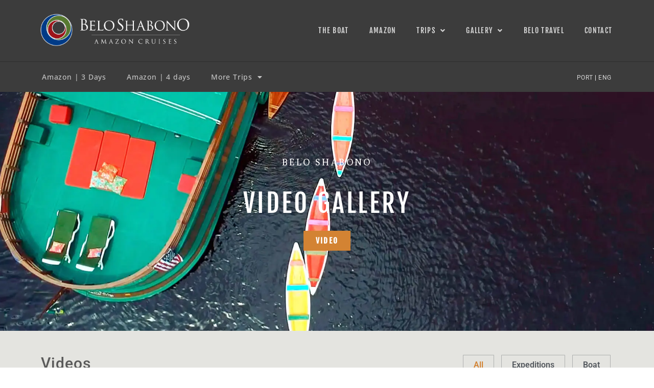

--- FILE ---
content_type: text/html; charset=UTF-8
request_url: https://www.beloshabono.com.br/videos-i/
body_size: 125013
content:
<!DOCTYPE html>
<html lang="pt-BR">
<head>
	<meta charset="UTF-8">
		<meta name='robots' content='index, follow, max-image-preview:large, max-snippet:-1, max-video-preview:-1' />
	<style>img:is([sizes="auto" i], [sizes^="auto," i]) { contain-intrinsic-size: 3000px 1500px }</style>
	
	<!-- This site is optimized with the Yoast SEO Premium plugin v19.1 (Yoast SEO v19.0) - https://yoast.com/wordpress/plugins/seo/ -->
	<title>Vídeos i &ndash; Belo Shabono</title>
	<meta name="description" content="Viaje pelo lindo jardim natural da Amazônia e vivencie uma parte desse paraíso com o Belo Shabono. Nossos passeios em barcos regionais de charme oferecem um sentimento de serenidade que especialmente pode ser encontrado na Amazônia." />
	<link rel="canonical" href="https://www.beloshabono.com.br/videos-i/" />
	<meta property="og:locale" content="pt_BR" />
	<meta property="og:type" content="article" />
	<meta property="og:title" content="Vídeos i" />
	<meta property="og:description" content="Inspirar, através de viagens que educam e proporcionam experiências enriquecedoras, é um dos propósitos da Belo Brasil. Trabalhamos para tocar o coração dos nossos participantes e ampliar seus horizontes, despertando não só respeito e empatia por culturas e costumes diferentes, mas também o interesse e o compromisso com a sustentabilidade e os cuidados com os recursos naturais e o planeta como um todo." />
	<meta property="og:url" content="https://www.beloshabono.com.br/videos-i/" />
	<meta property="og:site_name" content="Belo Shabono" />
	<meta property="article:publisher" content="https://www.facebook.com/beloshabono/" />
	<meta property="article:modified_time" content="2023-03-13T14:22:09+00:00" />
	<meta property="og:image" content="https://www.beloshabono.com.br/wp-content/uploads/2020/04/video_image_shabono.jpg" />
	<meta name="twitter:card" content="summary_large_image" />
	<script type="application/ld+json" class="yoast-schema-graph">{"@context":"https://schema.org","@graph":[{"@type":"Organization","@id":"https://www.beloshabono.com.br/#organization","name":"Belo Shabono","url":"https://www.beloshabono.com.br/","sameAs":["https://www.instagram.com/beloshabono/","https://www.facebook.com/beloshabono/"],"logo":{"@type":"ImageObject","inLanguage":"pt-BR","@id":"https://www.beloshabono.com.br/#/schema/logo/image/","url":"https://www.beloshabono.com.br/wp-content/uploads/2020/01/logo_beloshabono33.png","contentUrl":"https://www.beloshabono.com.br/wp-content/uploads/2020/01/logo_beloshabono33.png","width":150,"height":96,"caption":"Belo Shabono"},"image":{"@id":"https://www.beloshabono.com.br/#/schema/logo/image/"}},{"@type":"WebSite","@id":"https://www.beloshabono.com.br/#website","url":"https://www.beloshabono.com.br/","name":"Belo Shabono","description":"Autênticas experiências e expedições de barco na Amazônia - Brasil","publisher":{"@id":"https://www.beloshabono.com.br/#organization"},"potentialAction":[{"@type":"SearchAction","target":{"@type":"EntryPoint","urlTemplate":"https://www.beloshabono.com.br/?s={search_term_string}"},"query-input":"required name=search_term_string"}],"inLanguage":"pt-BR"},{"@type":"ImageObject","inLanguage":"pt-BR","@id":"https://www.beloshabono.com.br/videos-i/#primaryimage","url":"https://www.beloshabono.com.br/wp-content/uploads/2020/04/video_image_shabono.jpg","contentUrl":"https://www.beloshabono.com.br/wp-content/uploads/2020/04/video_image_shabono.jpg","width":1024,"height":576},{"@type":"WebPage","@id":"https://www.beloshabono.com.br/videos-i/#webpage","url":"https://www.beloshabono.com.br/videos-i/","name":"Vídeos i &ndash; Belo Shabono","isPartOf":{"@id":"https://www.beloshabono.com.br/#website"},"primaryImageOfPage":{"@id":"https://www.beloshabono.com.br/videos-i/#primaryimage"},"datePublished":"2020-06-23T15:34:29+00:00","dateModified":"2023-03-13T14:22:09+00:00","description":"Viaje pelo lindo jardim natural da Amazônia e vivencie uma parte desse paraíso com o Belo Shabono. Nossos passeios em barcos regionais de charme oferecem um sentimento de serenidade que especialmente pode ser encontrado na Amazônia.","breadcrumb":{"@id":"https://www.beloshabono.com.br/videos-i/#breadcrumb"},"inLanguage":"pt-BR","potentialAction":[{"@type":"ReadAction","target":["https://www.beloshabono.com.br/videos-i/"]}]},{"@type":"BreadcrumbList","@id":"https://www.beloshabono.com.br/videos-i/#breadcrumb","itemListElement":[{"@type":"ListItem","position":1,"name":"Início","item":"https://www.beloshabono.com.br/"},{"@type":"ListItem","position":2,"name":"Vídeos i"}]}]}</script>
	<!-- / Yoast SEO Premium plugin. -->


<link rel='dns-prefetch' href='//www.googletagmanager.com' />
<link rel="alternate" type="application/rss+xml" title="Feed para Belo Shabono &raquo;" href="https://www.beloshabono.com.br/feed/" />
<link rel="alternate" type="application/rss+xml" title="Feed de comentários para Belo Shabono &raquo;" href="https://www.beloshabono.com.br/comments/feed/" />
<script>
window._wpemojiSettings = {"baseUrl":"https:\/\/s.w.org\/images\/core\/emoji\/16.0.1\/72x72\/","ext":".png","svgUrl":"https:\/\/s.w.org\/images\/core\/emoji\/16.0.1\/svg\/","svgExt":".svg","source":{"concatemoji":"https:\/\/www.beloshabono.com.br\/wp-includes\/js\/wp-emoji-release.min.js?ver=6.8.3"}};
/*! This file is auto-generated */
!function(s,n){var o,i,e;function c(e){try{var t={supportTests:e,timestamp:(new Date).valueOf()};sessionStorage.setItem(o,JSON.stringify(t))}catch(e){}}function p(e,t,n){e.clearRect(0,0,e.canvas.width,e.canvas.height),e.fillText(t,0,0);var t=new Uint32Array(e.getImageData(0,0,e.canvas.width,e.canvas.height).data),a=(e.clearRect(0,0,e.canvas.width,e.canvas.height),e.fillText(n,0,0),new Uint32Array(e.getImageData(0,0,e.canvas.width,e.canvas.height).data));return t.every(function(e,t){return e===a[t]})}function u(e,t){e.clearRect(0,0,e.canvas.width,e.canvas.height),e.fillText(t,0,0);for(var n=e.getImageData(16,16,1,1),a=0;a<n.data.length;a++)if(0!==n.data[a])return!1;return!0}function f(e,t,n,a){switch(t){case"flag":return n(e,"\ud83c\udff3\ufe0f\u200d\u26a7\ufe0f","\ud83c\udff3\ufe0f\u200b\u26a7\ufe0f")?!1:!n(e,"\ud83c\udde8\ud83c\uddf6","\ud83c\udde8\u200b\ud83c\uddf6")&&!n(e,"\ud83c\udff4\udb40\udc67\udb40\udc62\udb40\udc65\udb40\udc6e\udb40\udc67\udb40\udc7f","\ud83c\udff4\u200b\udb40\udc67\u200b\udb40\udc62\u200b\udb40\udc65\u200b\udb40\udc6e\u200b\udb40\udc67\u200b\udb40\udc7f");case"emoji":return!a(e,"\ud83e\udedf")}return!1}function g(e,t,n,a){var r="undefined"!=typeof WorkerGlobalScope&&self instanceof WorkerGlobalScope?new OffscreenCanvas(300,150):s.createElement("canvas"),o=r.getContext("2d",{willReadFrequently:!0}),i=(o.textBaseline="top",o.font="600 32px Arial",{});return e.forEach(function(e){i[e]=t(o,e,n,a)}),i}function t(e){var t=s.createElement("script");t.src=e,t.defer=!0,s.head.appendChild(t)}"undefined"!=typeof Promise&&(o="wpEmojiSettingsSupports",i=["flag","emoji"],n.supports={everything:!0,everythingExceptFlag:!0},e=new Promise(function(e){s.addEventListener("DOMContentLoaded",e,{once:!0})}),new Promise(function(t){var n=function(){try{var e=JSON.parse(sessionStorage.getItem(o));if("object"==typeof e&&"number"==typeof e.timestamp&&(new Date).valueOf()<e.timestamp+604800&&"object"==typeof e.supportTests)return e.supportTests}catch(e){}return null}();if(!n){if("undefined"!=typeof Worker&&"undefined"!=typeof OffscreenCanvas&&"undefined"!=typeof URL&&URL.createObjectURL&&"undefined"!=typeof Blob)try{var e="postMessage("+g.toString()+"("+[JSON.stringify(i),f.toString(),p.toString(),u.toString()].join(",")+"));",a=new Blob([e],{type:"text/javascript"}),r=new Worker(URL.createObjectURL(a),{name:"wpTestEmojiSupports"});return void(r.onmessage=function(e){c(n=e.data),r.terminate(),t(n)})}catch(e){}c(n=g(i,f,p,u))}t(n)}).then(function(e){for(var t in e)n.supports[t]=e[t],n.supports.everything=n.supports.everything&&n.supports[t],"flag"!==t&&(n.supports.everythingExceptFlag=n.supports.everythingExceptFlag&&n.supports[t]);n.supports.everythingExceptFlag=n.supports.everythingExceptFlag&&!n.supports.flag,n.DOMReady=!1,n.readyCallback=function(){n.DOMReady=!0}}).then(function(){return e}).then(function(){var e;n.supports.everything||(n.readyCallback(),(e=n.source||{}).concatemoji?t(e.concatemoji):e.wpemoji&&e.twemoji&&(t(e.twemoji),t(e.wpemoji)))}))}((window,document),window._wpemojiSettings);
</script>
<link rel='stylesheet' id='pa-frontend-css' href='https://www.beloshabono.com.br/wp-content/uploads/premium-addons-elementor/pa-frontend-e90fffd18.min.css?ver=1769137173' media='all' />
<style id='wp-emoji-styles-inline-css'>

	img.wp-smiley, img.emoji {
		display: inline !important;
		border: none !important;
		box-shadow: none !important;
		height: 1em !important;
		width: 1em !important;
		margin: 0 0.07em !important;
		vertical-align: -0.1em !important;
		background: none !important;
		padding: 0 !important;
	}
</style>
<style id='global-styles-inline-css'>
:root{--wp--preset--aspect-ratio--square: 1;--wp--preset--aspect-ratio--4-3: 4/3;--wp--preset--aspect-ratio--3-4: 3/4;--wp--preset--aspect-ratio--3-2: 3/2;--wp--preset--aspect-ratio--2-3: 2/3;--wp--preset--aspect-ratio--16-9: 16/9;--wp--preset--aspect-ratio--9-16: 9/16;--wp--preset--color--black: #000000;--wp--preset--color--cyan-bluish-gray: #abb8c3;--wp--preset--color--white: #ffffff;--wp--preset--color--pale-pink: #f78da7;--wp--preset--color--vivid-red: #cf2e2e;--wp--preset--color--luminous-vivid-orange: #ff6900;--wp--preset--color--luminous-vivid-amber: #fcb900;--wp--preset--color--light-green-cyan: #7bdcb5;--wp--preset--color--vivid-green-cyan: #00d084;--wp--preset--color--pale-cyan-blue: #8ed1fc;--wp--preset--color--vivid-cyan-blue: #0693e3;--wp--preset--color--vivid-purple: #9b51e0;--wp--preset--gradient--vivid-cyan-blue-to-vivid-purple: linear-gradient(135deg,rgba(6,147,227,1) 0%,rgb(155,81,224) 100%);--wp--preset--gradient--light-green-cyan-to-vivid-green-cyan: linear-gradient(135deg,rgb(122,220,180) 0%,rgb(0,208,130) 100%);--wp--preset--gradient--luminous-vivid-amber-to-luminous-vivid-orange: linear-gradient(135deg,rgba(252,185,0,1) 0%,rgba(255,105,0,1) 100%);--wp--preset--gradient--luminous-vivid-orange-to-vivid-red: linear-gradient(135deg,rgba(255,105,0,1) 0%,rgb(207,46,46) 100%);--wp--preset--gradient--very-light-gray-to-cyan-bluish-gray: linear-gradient(135deg,rgb(238,238,238) 0%,rgb(169,184,195) 100%);--wp--preset--gradient--cool-to-warm-spectrum: linear-gradient(135deg,rgb(74,234,220) 0%,rgb(151,120,209) 20%,rgb(207,42,186) 40%,rgb(238,44,130) 60%,rgb(251,105,98) 80%,rgb(254,248,76) 100%);--wp--preset--gradient--blush-light-purple: linear-gradient(135deg,rgb(255,206,236) 0%,rgb(152,150,240) 100%);--wp--preset--gradient--blush-bordeaux: linear-gradient(135deg,rgb(254,205,165) 0%,rgb(254,45,45) 50%,rgb(107,0,62) 100%);--wp--preset--gradient--luminous-dusk: linear-gradient(135deg,rgb(255,203,112) 0%,rgb(199,81,192) 50%,rgb(65,88,208) 100%);--wp--preset--gradient--pale-ocean: linear-gradient(135deg,rgb(255,245,203) 0%,rgb(182,227,212) 50%,rgb(51,167,181) 100%);--wp--preset--gradient--electric-grass: linear-gradient(135deg,rgb(202,248,128) 0%,rgb(113,206,126) 100%);--wp--preset--gradient--midnight: linear-gradient(135deg,rgb(2,3,129) 0%,rgb(40,116,252) 100%);--wp--preset--font-size--small: 13px;--wp--preset--font-size--medium: 20px;--wp--preset--font-size--large: 36px;--wp--preset--font-size--x-large: 42px;--wp--preset--spacing--20: 0.44rem;--wp--preset--spacing--30: 0.67rem;--wp--preset--spacing--40: 1rem;--wp--preset--spacing--50: 1.5rem;--wp--preset--spacing--60: 2.25rem;--wp--preset--spacing--70: 3.38rem;--wp--preset--spacing--80: 5.06rem;--wp--preset--shadow--natural: 6px 6px 9px rgba(0, 0, 0, 0.2);--wp--preset--shadow--deep: 12px 12px 50px rgba(0, 0, 0, 0.4);--wp--preset--shadow--sharp: 6px 6px 0px rgba(0, 0, 0, 0.2);--wp--preset--shadow--outlined: 6px 6px 0px -3px rgba(255, 255, 255, 1), 6px 6px rgba(0, 0, 0, 1);--wp--preset--shadow--crisp: 6px 6px 0px rgba(0, 0, 0, 1);}:root { --wp--style--global--content-size: 800px;--wp--style--global--wide-size: 1200px; }:where(body) { margin: 0; }.wp-site-blocks > .alignleft { float: left; margin-right: 2em; }.wp-site-blocks > .alignright { float: right; margin-left: 2em; }.wp-site-blocks > .aligncenter { justify-content: center; margin-left: auto; margin-right: auto; }:where(.wp-site-blocks) > * { margin-block-start: 24px; margin-block-end: 0; }:where(.wp-site-blocks) > :first-child { margin-block-start: 0; }:where(.wp-site-blocks) > :last-child { margin-block-end: 0; }:root { --wp--style--block-gap: 24px; }:root :where(.is-layout-flow) > :first-child{margin-block-start: 0;}:root :where(.is-layout-flow) > :last-child{margin-block-end: 0;}:root :where(.is-layout-flow) > *{margin-block-start: 24px;margin-block-end: 0;}:root :where(.is-layout-constrained) > :first-child{margin-block-start: 0;}:root :where(.is-layout-constrained) > :last-child{margin-block-end: 0;}:root :where(.is-layout-constrained) > *{margin-block-start: 24px;margin-block-end: 0;}:root :where(.is-layout-flex){gap: 24px;}:root :where(.is-layout-grid){gap: 24px;}.is-layout-flow > .alignleft{float: left;margin-inline-start: 0;margin-inline-end: 2em;}.is-layout-flow > .alignright{float: right;margin-inline-start: 2em;margin-inline-end: 0;}.is-layout-flow > .aligncenter{margin-left: auto !important;margin-right: auto !important;}.is-layout-constrained > .alignleft{float: left;margin-inline-start: 0;margin-inline-end: 2em;}.is-layout-constrained > .alignright{float: right;margin-inline-start: 2em;margin-inline-end: 0;}.is-layout-constrained > .aligncenter{margin-left: auto !important;margin-right: auto !important;}.is-layout-constrained > :where(:not(.alignleft):not(.alignright):not(.alignfull)){max-width: var(--wp--style--global--content-size);margin-left: auto !important;margin-right: auto !important;}.is-layout-constrained > .alignwide{max-width: var(--wp--style--global--wide-size);}body .is-layout-flex{display: flex;}.is-layout-flex{flex-wrap: wrap;align-items: center;}.is-layout-flex > :is(*, div){margin: 0;}body .is-layout-grid{display: grid;}.is-layout-grid > :is(*, div){margin: 0;}body{padding-top: 0px;padding-right: 0px;padding-bottom: 0px;padding-left: 0px;}a:where(:not(.wp-element-button)){text-decoration: underline;}:root :where(.wp-element-button, .wp-block-button__link){background-color: #32373c;border-width: 0;color: #fff;font-family: inherit;font-size: inherit;line-height: inherit;padding: calc(0.667em + 2px) calc(1.333em + 2px);text-decoration: none;}.has-black-color{color: var(--wp--preset--color--black) !important;}.has-cyan-bluish-gray-color{color: var(--wp--preset--color--cyan-bluish-gray) !important;}.has-white-color{color: var(--wp--preset--color--white) !important;}.has-pale-pink-color{color: var(--wp--preset--color--pale-pink) !important;}.has-vivid-red-color{color: var(--wp--preset--color--vivid-red) !important;}.has-luminous-vivid-orange-color{color: var(--wp--preset--color--luminous-vivid-orange) !important;}.has-luminous-vivid-amber-color{color: var(--wp--preset--color--luminous-vivid-amber) !important;}.has-light-green-cyan-color{color: var(--wp--preset--color--light-green-cyan) !important;}.has-vivid-green-cyan-color{color: var(--wp--preset--color--vivid-green-cyan) !important;}.has-pale-cyan-blue-color{color: var(--wp--preset--color--pale-cyan-blue) !important;}.has-vivid-cyan-blue-color{color: var(--wp--preset--color--vivid-cyan-blue) !important;}.has-vivid-purple-color{color: var(--wp--preset--color--vivid-purple) !important;}.has-black-background-color{background-color: var(--wp--preset--color--black) !important;}.has-cyan-bluish-gray-background-color{background-color: var(--wp--preset--color--cyan-bluish-gray) !important;}.has-white-background-color{background-color: var(--wp--preset--color--white) !important;}.has-pale-pink-background-color{background-color: var(--wp--preset--color--pale-pink) !important;}.has-vivid-red-background-color{background-color: var(--wp--preset--color--vivid-red) !important;}.has-luminous-vivid-orange-background-color{background-color: var(--wp--preset--color--luminous-vivid-orange) !important;}.has-luminous-vivid-amber-background-color{background-color: var(--wp--preset--color--luminous-vivid-amber) !important;}.has-light-green-cyan-background-color{background-color: var(--wp--preset--color--light-green-cyan) !important;}.has-vivid-green-cyan-background-color{background-color: var(--wp--preset--color--vivid-green-cyan) !important;}.has-pale-cyan-blue-background-color{background-color: var(--wp--preset--color--pale-cyan-blue) !important;}.has-vivid-cyan-blue-background-color{background-color: var(--wp--preset--color--vivid-cyan-blue) !important;}.has-vivid-purple-background-color{background-color: var(--wp--preset--color--vivid-purple) !important;}.has-black-border-color{border-color: var(--wp--preset--color--black) !important;}.has-cyan-bluish-gray-border-color{border-color: var(--wp--preset--color--cyan-bluish-gray) !important;}.has-white-border-color{border-color: var(--wp--preset--color--white) !important;}.has-pale-pink-border-color{border-color: var(--wp--preset--color--pale-pink) !important;}.has-vivid-red-border-color{border-color: var(--wp--preset--color--vivid-red) !important;}.has-luminous-vivid-orange-border-color{border-color: var(--wp--preset--color--luminous-vivid-orange) !important;}.has-luminous-vivid-amber-border-color{border-color: var(--wp--preset--color--luminous-vivid-amber) !important;}.has-light-green-cyan-border-color{border-color: var(--wp--preset--color--light-green-cyan) !important;}.has-vivid-green-cyan-border-color{border-color: var(--wp--preset--color--vivid-green-cyan) !important;}.has-pale-cyan-blue-border-color{border-color: var(--wp--preset--color--pale-cyan-blue) !important;}.has-vivid-cyan-blue-border-color{border-color: var(--wp--preset--color--vivid-cyan-blue) !important;}.has-vivid-purple-border-color{border-color: var(--wp--preset--color--vivid-purple) !important;}.has-vivid-cyan-blue-to-vivid-purple-gradient-background{background: var(--wp--preset--gradient--vivid-cyan-blue-to-vivid-purple) !important;}.has-light-green-cyan-to-vivid-green-cyan-gradient-background{background: var(--wp--preset--gradient--light-green-cyan-to-vivid-green-cyan) !important;}.has-luminous-vivid-amber-to-luminous-vivid-orange-gradient-background{background: var(--wp--preset--gradient--luminous-vivid-amber-to-luminous-vivid-orange) !important;}.has-luminous-vivid-orange-to-vivid-red-gradient-background{background: var(--wp--preset--gradient--luminous-vivid-orange-to-vivid-red) !important;}.has-very-light-gray-to-cyan-bluish-gray-gradient-background{background: var(--wp--preset--gradient--very-light-gray-to-cyan-bluish-gray) !important;}.has-cool-to-warm-spectrum-gradient-background{background: var(--wp--preset--gradient--cool-to-warm-spectrum) !important;}.has-blush-light-purple-gradient-background{background: var(--wp--preset--gradient--blush-light-purple) !important;}.has-blush-bordeaux-gradient-background{background: var(--wp--preset--gradient--blush-bordeaux) !important;}.has-luminous-dusk-gradient-background{background: var(--wp--preset--gradient--luminous-dusk) !important;}.has-pale-ocean-gradient-background{background: var(--wp--preset--gradient--pale-ocean) !important;}.has-electric-grass-gradient-background{background: var(--wp--preset--gradient--electric-grass) !important;}.has-midnight-gradient-background{background: var(--wp--preset--gradient--midnight) !important;}.has-small-font-size{font-size: var(--wp--preset--font-size--small) !important;}.has-medium-font-size{font-size: var(--wp--preset--font-size--medium) !important;}.has-large-font-size{font-size: var(--wp--preset--font-size--large) !important;}.has-x-large-font-size{font-size: var(--wp--preset--font-size--x-large) !important;}
:root :where(.wp-block-pullquote){font-size: 1.5em;line-height: 1.6;}
</style>
<link rel='stylesheet' id='default-icon-styles-css' href='https://www.beloshabono.com.br/wp-content/plugins/svg-vector-icon-plugin/public/../admin/css/wordpress-svg-icon-plugin-style.min.css?ver=6.8.3' media='all' />
<link rel='stylesheet' id='megamenu-css' href='https://www.beloshabono.com.br/wp-content/uploads/maxmegamenu/style.css?ver=927b18' media='all' />
<link rel='stylesheet' id='dashicons-css' href='https://www.beloshabono.com.br/wp-includes/css/dashicons.min.css?ver=6.8.3' media='all' />
<link rel='stylesheet' id='hello-elementor-css' href='https://www.beloshabono.com.br/wp-content/themes/hello-elementor/assets/css/reset.css?ver=3.4.4' media='all' />
<link rel='stylesheet' id='hello-elementor-theme-style-css' href='https://www.beloshabono.com.br/wp-content/themes/hello-elementor/assets/css/theme.css?ver=3.4.4' media='all' />
<link rel='stylesheet' id='hello-elementor-header-footer-css' href='https://www.beloshabono.com.br/wp-content/themes/hello-elementor/assets/css/header-footer.css?ver=3.4.4' media='all' />
<link rel='stylesheet' id='elementor-icons-css' href='https://www.beloshabono.com.br/wp-content/plugins/elementor/assets/lib/eicons/css/elementor-icons.min.css?ver=5.43.0' media='all' />
<link rel='stylesheet' id='elementor-frontend-css' href='https://www.beloshabono.com.br/wp-content/plugins/elementor/assets/css/frontend.min.css?ver=3.31.3' media='all' />
<link rel='stylesheet' id='elementor-post-3953-css' href='https://www.beloshabono.com.br/wp-content/uploads/elementor/css/post-3953.css?ver=1768554127' media='all' />
<link rel='stylesheet' id='e-animation-pulse-css' href='https://www.beloshabono.com.br/wp-content/plugins/elementor/assets/lib/animations/styles/e-animation-pulse.min.css?ver=3.31.3' media='all' />
<link rel='stylesheet' id='widget-nav-menu-css' href='https://www.beloshabono.com.br/wp-content/plugins/elementor-pro/assets/css/widget-nav-menu.min.css?ver=3.31.2' media='all' />
<link rel='stylesheet' id='widget-divider-css' href='https://www.beloshabono.com.br/wp-content/plugins/elementor/assets/css/widget-divider.min.css?ver=3.31.3' media='all' />
<link rel='stylesheet' id='pa-glass-css' href='https://www.beloshabono.com.br/wp-content/plugins/premium-addons-for-elementor/assets/frontend/min-css/liquid-glass.min.css?ver=4.11.33' media='all' />
<link rel='stylesheet' id='pa-btn-css' href='https://www.beloshabono.com.br/wp-content/plugins/premium-addons-for-elementor/assets/frontend/min-css/button-line.min.css?ver=4.11.33' media='all' />
<link rel='stylesheet' id='widget-heading-css' href='https://www.beloshabono.com.br/wp-content/plugins/elementor/assets/css/widget-heading.min.css?ver=3.31.3' media='all' />
<link rel='stylesheet' id='pa-prettyphoto-css' href='https://www.beloshabono.com.br/wp-content/plugins/premium-addons-for-elementor/assets/frontend/min-css/prettyphoto.min.css?ver=4.11.33' media='all' />
<link rel='stylesheet' id='swiper-css' href='https://www.beloshabono.com.br/wp-content/plugins/elementor/assets/lib/swiper/v8/css/swiper.min.css?ver=8.4.5' media='all' />
<link rel='stylesheet' id='e-swiper-css' href='https://www.beloshabono.com.br/wp-content/plugins/elementor/assets/css/conditionals/e-swiper.min.css?ver=3.31.3' media='all' />
<link rel='stylesheet' id='widget-spacer-css' href='https://www.beloshabono.com.br/wp-content/plugins/elementor/assets/css/widget-spacer.min.css?ver=3.31.3' media='all' />
<link rel='stylesheet' id='widget-testimonial-carousel-css' href='https://www.beloshabono.com.br/wp-content/plugins/elementor-pro/assets/css/widget-testimonial-carousel.min.css?ver=3.31.2' media='all' />
<link rel='stylesheet' id='widget-carousel-module-base-css' href='https://www.beloshabono.com.br/wp-content/plugins/elementor-pro/assets/css/widget-carousel-module-base.min.css?ver=3.31.2' media='all' />
<link rel='stylesheet' id='elementor-post-5175-css' href='https://www.beloshabono.com.br/wp-content/uploads/elementor/css/post-5175.css?ver=1768554840' media='all' />
<link rel='stylesheet' id='elementor-gf-local-roboto-css' href='https://www.beloshabono.com.br/wp-content/uploads/elementor/google-fonts/css/roboto.css?ver=1757338423' media='all' />
<link rel='stylesheet' id='elementor-gf-local-robotoslab-css' href='https://www.beloshabono.com.br/wp-content/uploads/elementor/google-fonts/css/robotoslab.css?ver=1757338427' media='all' />
<link rel='stylesheet' id='elementor-gf-local-fjallaone-css' href='https://www.beloshabono.com.br/wp-content/uploads/elementor/google-fonts/css/fjallaone.css?ver=1757338427' media='all' />
<link rel='stylesheet' id='elementor-gf-local-opensans-css' href='https://www.beloshabono.com.br/wp-content/uploads/elementor/google-fonts/css/opensans.css?ver=1757338441' media='all' />
<link rel='stylesheet' id='elementor-gf-local-poly-css' href='https://www.beloshabono.com.br/wp-content/uploads/elementor/google-fonts/css/poly.css?ver=1757338442' media='all' />
<link rel='stylesheet' id='elementor-icons-shared-0-css' href='https://www.beloshabono.com.br/wp-content/plugins/elementor/assets/lib/font-awesome/css/fontawesome.min.css?ver=5.15.3' media='all' />
<link rel='stylesheet' id='elementor-icons-fa-solid-css' href='https://www.beloshabono.com.br/wp-content/plugins/elementor/assets/lib/font-awesome/css/solid.min.css?ver=5.15.3' media='all' />
<link rel='stylesheet' id='elementor-icons-fa-brands-css' href='https://www.beloshabono.com.br/wp-content/plugins/elementor/assets/lib/font-awesome/css/brands.min.css?ver=5.15.3' media='all' />
<script src="https://www.beloshabono.com.br/wp-includes/js/jquery/jquery.min.js?ver=3.7.1" id="jquery-core-js"></script>
<script src="https://www.beloshabono.com.br/wp-includes/js/jquery/jquery-migrate.min.js?ver=3.4.1" id="jquery-migrate-js"></script>
<script src="https://www.beloshabono.com.br/wp-content/plugins/shortcode-for-current-date/dist/script.js?ver=6.8.3" id="shortcode-for-current-date-script-js"></script>

<!-- Snippet da etiqueta do Google (gtag.js) adicionado pelo Site Kit -->
<!-- Snippet do Google Análises adicionado pelo Site Kit -->
<script src="https://www.googletagmanager.com/gtag/js?id=G-NZW5QBFPQL" id="google_gtagjs-js" async></script>
<script id="google_gtagjs-js-after">
window.dataLayer = window.dataLayer || [];function gtag(){dataLayer.push(arguments);}
gtag("set","linker",{"domains":["www.beloshabono.com.br"]});
gtag("js", new Date());
gtag("set", "developer_id.dZTNiMT", true);
gtag("config", "G-NZW5QBFPQL");
</script>
<link rel="https://api.w.org/" href="https://www.beloshabono.com.br/wp-json/" /><link rel="alternate" title="JSON" type="application/json" href="https://www.beloshabono.com.br/wp-json/wp/v2/pages/5175" /><link rel="EditURI" type="application/rsd+xml" title="RSD" href="https://www.beloshabono.com.br/xmlrpc.php?rsd" />
<meta name="generator" content="WordPress 6.8.3" />
<link rel='shortlink' href='https://www.beloshabono.com.br/?p=5175' />
<link rel="alternate" title="oEmbed (JSON)" type="application/json+oembed" href="https://www.beloshabono.com.br/wp-json/oembed/1.0/embed?url=https%3A%2F%2Fwww.beloshabono.com.br%2Fvideos-i%2F" />
<link rel="alternate" title="oEmbed (XML)" type="text/xml+oembed" href="https://www.beloshabono.com.br/wp-json/oembed/1.0/embed?url=https%3A%2F%2Fwww.beloshabono.com.br%2Fvideos-i%2F&#038;format=xml" />
<meta name="generator" content="Site Kit by Google 1.160.1" /><meta name="generator" content="Elementor 3.31.3; features: additional_custom_breakpoints, e_element_cache; settings: css_print_method-external, google_font-enabled, font_display-auto">
<style>.recentcomments a{display:inline !important;padding:0 !important;margin:0 !important;}</style>			<style>
				.e-con.e-parent:nth-of-type(n+4):not(.e-lazyloaded):not(.e-no-lazyload),
				.e-con.e-parent:nth-of-type(n+4):not(.e-lazyloaded):not(.e-no-lazyload) * {
					background-image: none !important;
				}
				@media screen and (max-height: 1024px) {
					.e-con.e-parent:nth-of-type(n+3):not(.e-lazyloaded):not(.e-no-lazyload),
					.e-con.e-parent:nth-of-type(n+3):not(.e-lazyloaded):not(.e-no-lazyload) * {
						background-image: none !important;
					}
				}
				@media screen and (max-height: 640px) {
					.e-con.e-parent:nth-of-type(n+2):not(.e-lazyloaded):not(.e-no-lazyload),
					.e-con.e-parent:nth-of-type(n+2):not(.e-lazyloaded):not(.e-no-lazyload) * {
						background-image: none !important;
					}
				}
			</style>
			<noscript><style>.lazyload[data-src]{display:none !important;}</style></noscript><style>.lazyload{background-image:none !important;}.lazyload:before{background-image:none !important;}</style><link rel="icon" href="https://www.beloshabono.com.br/wp-content/uploads/2020/07/logo_barra-1.png" sizes="32x32" />
<link rel="icon" href="https://www.beloshabono.com.br/wp-content/uploads/2020/07/logo_barra-1.png" sizes="192x192" />
<link rel="apple-touch-icon" href="https://www.beloshabono.com.br/wp-content/uploads/2020/07/logo_barra-1.png" />
<meta name="msapplication-TileImage" content="https://www.beloshabono.com.br/wp-content/uploads/2020/07/logo_barra-1.png" />
		<style id="wp-custom-css">
			#menu ul li a {
border-bottom:1px solid #565656;
}
#data {
color:#C6C6C6;
}
#logo img{
	max-width:100%;
	height:auto;
}

#bandeira {
	padding-right:5px;
	padding-left:5px;
}

#bandeira2 {
	padding-left:17x;
}

#linha img {
	padding-bottom:30px;
}






#linha ul {
list-style-image: url("https://www.beloshabono.com.br/wp-content/uploads/2020/05/seta3.png");
	padding:0px 0px 0px 0px;
	margin: 0px 0px 0px 30px;
	

	}

#viagem a:active{
color:green;
}	

#viagem a:link{
color:yellow;
}	

#viagem a:visited{
color:white;
}	

#idioma a:active{
color:#D9D9D9;
}	

#idioma a:link{
color:#D9D9D9;
}	

#idioma a:visited{
color:#D9D9D9;
}	

#idioma a:hover{
color:#EE9C4B;
}	



#barra a:visited{
color:white;
}
#barra a:hover{
color:#D38333;
}	
#barra a:link{
color:white;
}
#barra a:active{
color:white;
}	

#barra2 a:visited{
color:#929191;
}
#barra2 a:hover{
color:#929191;
}	
#barra2 a:link{
color:#929191;
}
#barra2 a:active{
color:#929191;
}	






@media (max-width: 700px) {

	
	.texto a { 
display: block; /* Make the links appear below each other */
padding: 12px; /* Add some padding */
text-decoration: none; /* Remove underline from links */
text-align:center;
}
	
	#bandeira {
	padding-right:0px;
	padding-left:10px;
}

#bandeira2 {
	padding-left:17x;
}
	
#menu_topo_home ul li a {
padding-left:6.5%;
}
#menu_topo ul li a {
padding-left:8.5%;
}
.menu2 ul li a {
background:red;
padding-left:40%;
}
#menu ul li a {	
border-bottom:1px solid #565656;
}
}

		</style>
		<style type="text/css">/** Mega Menu CSS: fs **/</style>
	<meta name="viewport" content="width=device-width, initial-scale=1.0, viewport-fit=cover" /></head>
<body class="wp-singular page-template page-template-elementor_canvas page page-id-5175 wp-embed-responsive wp-theme-hello-elementor hello-elementor-default elementor-default elementor-template-canvas elementor-kit-3953 elementor-page elementor-page-5175">
			<div data-elementor-type="wp-page" data-elementor-id="5175" class="elementor elementor-5175" data-elementor-post-type="page">
						<section class="elementor-section elementor-top-section elementor-element elementor-element-e0d9b02 elementor-section-stretched elementor-section-content-middle elementor-section-boxed elementor-section-height-default elementor-section-height-default" data-id="e0d9b02" data-element_type="section" data-settings="{&quot;stretch_section&quot;:&quot;section-stretched&quot;,&quot;background_background&quot;:&quot;gradient&quot;}">
						<div class="elementor-container elementor-column-gap-no">
					<div class="elementor-column elementor-col-50 elementor-top-column elementor-element elementor-element-2dd4644" data-id="2dd4644" data-element_type="column">
			<div class="elementor-widget-wrap elementor-element-populated">
						<div class="elementor-element elementor-element-8aea848 elementor-widget__width-initial elementor-widget-tablet__width-auto elementor-view-default elementor-widget elementor-widget-icon" data-id="8aea848" data-element_type="widget" data-widget_type="icon.default">
				<div class="elementor-widget-container">
							<div class="elementor-icon-wrapper">
			<a class="elementor-icon elementor-animation-pulse" href="https://www.beloshabono.com.br/home-i/">
			<svg xmlns="http://www.w3.org/2000/svg" xmlns:xlink="http://www.w3.org/1999/xlink" width="891" height="202" viewBox="0 0 891 202"><image id="marca_BeloShabono_NEGATIVA" x="7" y="7" width="189" height="189" xlink:href="[data-uri]"></image><image id="Camada_2" data-name="Camada 2" x="241" y="35" width="645" height="148" xlink:href="[data-uri]"></image></svg>			</a>
		</div>
						</div>
				</div>
					</div>
		</div>
				<div class="elementor-column elementor-col-50 elementor-top-column elementor-element elementor-element-4cb825d" data-id="4cb825d" data-element_type="column">
			<div class="elementor-widget-wrap elementor-element-populated">
						<div class="elementor-element elementor-element-9b917eb elementor-nav-menu--stretch elementor-nav-menu__align-end elementor-widget-tablet__width-auto elementor-nav-menu--dropdown-tablet elementor-nav-menu__text-align-aside elementor-nav-menu--toggle elementor-nav-menu--burger elementor-widget elementor-widget-nav-menu" data-id="9b917eb" data-element_type="widget" data-settings="{&quot;full_width&quot;:&quot;stretch&quot;,&quot;submenu_icon&quot;:{&quot;value&quot;:&quot;&lt;i class=\&quot;fas fa-angle-down\&quot;&gt;&lt;\/i&gt;&quot;,&quot;library&quot;:&quot;fa-solid&quot;},&quot;layout&quot;:&quot;horizontal&quot;,&quot;toggle&quot;:&quot;burger&quot;}" data-widget_type="nav-menu.default">
				<div class="elementor-widget-container">
								<nav aria-label="Menu" class="elementor-nav-menu--main elementor-nav-menu__container elementor-nav-menu--layout-horizontal e--pointer-none">
				<ul id="menu-1-9b917eb" class="elementor-nav-menu"><li class="menu-item menu-item-type-custom menu-item-object-custom menu-item-5181"><a href="https://www.beloshabono.com.br/o-barco-i/" class="elementor-item">The Boat</a></li>
<li class="menu-item menu-item-type-custom menu-item-object-custom menu-item-5182"><a href="https://www.beloshabono.com.br/a-amazonia-i/" class="elementor-item">Amazon</a></li>
<li class="menu-item menu-item-type-custom menu-item-object-custom menu-item-has-children menu-item-5183"><a href="#" class="elementor-item elementor-item-anchor">Trips</a>
<ul class="sub-menu elementor-nav-menu--dropdown">
	<li class="menu-item menu-item-type-custom menu-item-object-custom menu-item-5187"><a href="https://www.beloshabono.com.br/amazonia-3-dias-i/" class="elementor-sub-item">Amazon 3 Days</a></li>
	<li class="menu-item menu-item-type-post_type menu-item-object-page menu-item-6727"><a href="https://www.beloshabono.com.br/amazonia-4-dias-i/" class="elementor-sub-item">Amazon 4 days</a></li>
	<li class="menu-item menu-item-type-post_type menu-item-object-page menu-item-6729"><a href="https://www.beloshabono.com.br/amazonia-5-dias-i/" class="elementor-sub-item">Amazon 5 days</a></li>
	<li class="menu-item menu-item-type-custom menu-item-object-custom menu-item-5188"><a href="https://www.beloshabono.com.br/amazonia-6-dias-i/" class="elementor-sub-item">Amazon 6 Days</a></li>
	<li class="menu-item menu-item-type-post_type menu-item-object-page menu-item-6738"><a href="https://www.beloshabono.com.br/amazonia-day-tour-i/" class="elementor-sub-item">Amazon Day Tour</a></li>
</ul>
</li>
<li class="menu-item menu-item-type-custom menu-item-object-custom current-menu-ancestor current-menu-parent menu-item-has-children menu-item-5184"><a href="#" class="elementor-item elementor-item-anchor">Gallery</a>
<ul class="sub-menu elementor-nav-menu--dropdown">
	<li class="menu-item menu-item-type-custom menu-item-object-custom menu-item-5191"><a href="https://www.beloshabono.com.br/fotos-i/" class="elementor-sub-item">Photos</a></li>
	<li class="menu-item menu-item-type-custom menu-item-object-custom current-menu-item menu-item-5192"><a href="https://www.beloshabono.com.br/videos-i/" aria-current="page" class="elementor-sub-item elementor-item-active">Videos</a></li>
</ul>
</li>
<li class="menu-item menu-item-type-custom menu-item-object-custom menu-item-5185"><a href="https://www.beloshabono.com.br/a-belo-travel-i/" class="elementor-item">Belo Travel</a></li>
<li class="menu-item menu-item-type-custom menu-item-object-custom menu-item-5186"><a href="https://www.beloshabono.com.br/fale-conosco-i/" class="elementor-item">Contact</a></li>
</ul>			</nav>
					<div class="elementor-menu-toggle" role="button" tabindex="0" aria-label="Alternar menu" aria-expanded="false">
			<i aria-hidden="true" role="presentation" class="elementor-menu-toggle__icon--open eicon-menu-bar"></i><i aria-hidden="true" role="presentation" class="elementor-menu-toggle__icon--close eicon-close"></i>		</div>
					<nav class="elementor-nav-menu--dropdown elementor-nav-menu__container" aria-hidden="true">
				<ul id="menu-2-9b917eb" class="elementor-nav-menu"><li class="menu-item menu-item-type-custom menu-item-object-custom menu-item-5181"><a href="https://www.beloshabono.com.br/o-barco-i/" class="elementor-item" tabindex="-1">The Boat</a></li>
<li class="menu-item menu-item-type-custom menu-item-object-custom menu-item-5182"><a href="https://www.beloshabono.com.br/a-amazonia-i/" class="elementor-item" tabindex="-1">Amazon</a></li>
<li class="menu-item menu-item-type-custom menu-item-object-custom menu-item-has-children menu-item-5183"><a href="#" class="elementor-item elementor-item-anchor" tabindex="-1">Trips</a>
<ul class="sub-menu elementor-nav-menu--dropdown">
	<li class="menu-item menu-item-type-custom menu-item-object-custom menu-item-5187"><a href="https://www.beloshabono.com.br/amazonia-3-dias-i/" class="elementor-sub-item" tabindex="-1">Amazon 3 Days</a></li>
	<li class="menu-item menu-item-type-post_type menu-item-object-page menu-item-6727"><a href="https://www.beloshabono.com.br/amazonia-4-dias-i/" class="elementor-sub-item" tabindex="-1">Amazon 4 days</a></li>
	<li class="menu-item menu-item-type-post_type menu-item-object-page menu-item-6729"><a href="https://www.beloshabono.com.br/amazonia-5-dias-i/" class="elementor-sub-item" tabindex="-1">Amazon 5 days</a></li>
	<li class="menu-item menu-item-type-custom menu-item-object-custom menu-item-5188"><a href="https://www.beloshabono.com.br/amazonia-6-dias-i/" class="elementor-sub-item" tabindex="-1">Amazon 6 Days</a></li>
	<li class="menu-item menu-item-type-post_type menu-item-object-page menu-item-6738"><a href="https://www.beloshabono.com.br/amazonia-day-tour-i/" class="elementor-sub-item" tabindex="-1">Amazon Day Tour</a></li>
</ul>
</li>
<li class="menu-item menu-item-type-custom menu-item-object-custom current-menu-ancestor current-menu-parent menu-item-has-children menu-item-5184"><a href="#" class="elementor-item elementor-item-anchor" tabindex="-1">Gallery</a>
<ul class="sub-menu elementor-nav-menu--dropdown">
	<li class="menu-item menu-item-type-custom menu-item-object-custom menu-item-5191"><a href="https://www.beloshabono.com.br/fotos-i/" class="elementor-sub-item" tabindex="-1">Photos</a></li>
	<li class="menu-item menu-item-type-custom menu-item-object-custom current-menu-item menu-item-5192"><a href="https://www.beloshabono.com.br/videos-i/" aria-current="page" class="elementor-sub-item elementor-item-active" tabindex="-1">Videos</a></li>
</ul>
</li>
<li class="menu-item menu-item-type-custom menu-item-object-custom menu-item-5185"><a href="https://www.beloshabono.com.br/a-belo-travel-i/" class="elementor-item" tabindex="-1">Belo Travel</a></li>
<li class="menu-item menu-item-type-custom menu-item-object-custom menu-item-5186"><a href="https://www.beloshabono.com.br/fale-conosco-i/" class="elementor-item" tabindex="-1">Contact</a></li>
</ul>			</nav>
						</div>
				</div>
					</div>
		</div>
					</div>
		</section>
				<section class="elementor-section elementor-top-section elementor-element elementor-element-abac58d elementor-section-stretched elementor-section-full_width elementor-section-height-min-height elementor-hidden-tablet elementor-hidden-phone elementor-section-height-default elementor-section-items-middle" data-id="abac58d" data-element_type="section" data-settings="{&quot;stretch_section&quot;:&quot;section-stretched&quot;,&quot;background_background&quot;:&quot;classic&quot;}">
						<div class="elementor-container elementor-column-gap-no">
					<div class="elementor-column elementor-col-100 elementor-top-column elementor-element elementor-element-c5bc47f" data-id="c5bc47f" data-element_type="column">
			<div class="elementor-widget-wrap elementor-element-populated">
						<div class="elementor-element elementor-element-6265481 elementor-widget-divider--view-line elementor-widget elementor-widget-divider" data-id="6265481" data-element_type="widget" data-widget_type="divider.default">
				<div class="elementor-widget-container">
							<div class="elementor-divider">
			<span class="elementor-divider-separator">
						</span>
		</div>
						</div>
				</div>
					</div>
		</div>
					</div>
		</section>
				<section class="elementor-section elementor-top-section elementor-element elementor-element-fd3fcbc elementor-section-boxed elementor-section-height-default elementor-section-height-default" data-id="fd3fcbc" data-element_type="section" data-settings="{&quot;background_background&quot;:&quot;classic&quot;}">
						<div class="elementor-container elementor-column-gap-default">
					<div class="elementor-column elementor-col-100 elementor-top-column elementor-element elementor-element-92199cf" data-id="92199cf" data-element_type="column">
			<div class="elementor-widget-wrap elementor-element-populated">
						<section class="elementor-section elementor-inner-section elementor-element elementor-element-c2ff8d5 elementor-section-full_width elementor-section-height-default elementor-section-height-default" data-id="c2ff8d5" data-element_type="section">
						<div class="elementor-container elementor-column-gap-no">
					<div class="elementor-column elementor-col-50 elementor-inner-column elementor-element elementor-element-547fec0 elementor-hidden-phone" data-id="547fec0" data-element_type="column">
			<div class="elementor-widget-wrap elementor-element-populated">
						<div class="elementor-element elementor-element-7152c5b elementor-hidden-tablet elementor-hidden-phone elementor-nav-menu--dropdown-tablet elementor-nav-menu__text-align-aside elementor-nav-menu--toggle elementor-nav-menu--burger elementor-widget elementor-widget-nav-menu" data-id="7152c5b" data-element_type="widget" data-settings="{&quot;layout&quot;:&quot;horizontal&quot;,&quot;submenu_icon&quot;:{&quot;value&quot;:&quot;&lt;i class=\&quot;fas fa-caret-down\&quot;&gt;&lt;\/i&gt;&quot;,&quot;library&quot;:&quot;fa-solid&quot;},&quot;toggle&quot;:&quot;burger&quot;}" data-widget_type="nav-menu.default">
				<div class="elementor-widget-container">
								<nav aria-label="Menu" class="elementor-nav-menu--main elementor-nav-menu__container elementor-nav-menu--layout-horizontal e--pointer-none">
				<ul id="menu-1-7152c5b" class="elementor-nav-menu"><li class="menu-item menu-item-type-post_type menu-item-object-page menu-item-6317"><a href="https://www.beloshabono.com.br/amazonia-3-dias-i/" class="elementor-item">Amazon | 3 Days</a></li>
<li class="menu-item menu-item-type-post_type menu-item-object-page menu-item-6731"><a href="https://www.beloshabono.com.br/amazonia-4-dias-i/" class="elementor-item">Amazon | 4 days</a></li>
<li class="menu-item menu-item-type-custom menu-item-object-custom menu-item-has-children menu-item-6321"><a href="#" class="elementor-item elementor-item-anchor">More Trips</a>
<ul class="sub-menu elementor-nav-menu--dropdown">
	<li class="menu-item menu-item-type-post_type menu-item-object-page menu-item-6739"><a href="https://www.beloshabono.com.br/amazonia-5-dias-i/" class="elementor-sub-item">Amazon 5 days</a></li>
	<li class="menu-item menu-item-type-post_type menu-item-object-page menu-item-6730"><a href="https://www.beloshabono.com.br/amazonia-5-dias-i/" class="elementor-sub-item">Amazon | 6 days</a></li>
	<li class="menu-item menu-item-type-post_type menu-item-object-page menu-item-6320"><a href="https://www.beloshabono.com.br/amazonia-day-tour-i/" class="elementor-sub-item">Amazon Day Tour</a></li>
</ul>
</li>
</ul>			</nav>
					<div class="elementor-menu-toggle" role="button" tabindex="0" aria-label="Alternar menu" aria-expanded="false">
			<i aria-hidden="true" role="presentation" class="elementor-menu-toggle__icon--open eicon-menu-bar"></i><i aria-hidden="true" role="presentation" class="elementor-menu-toggle__icon--close eicon-close"></i>		</div>
					<nav class="elementor-nav-menu--dropdown elementor-nav-menu__container" aria-hidden="true">
				<ul id="menu-2-7152c5b" class="elementor-nav-menu"><li class="menu-item menu-item-type-post_type menu-item-object-page menu-item-6317"><a href="https://www.beloshabono.com.br/amazonia-3-dias-i/" class="elementor-item" tabindex="-1">Amazon | 3 Days</a></li>
<li class="menu-item menu-item-type-post_type menu-item-object-page menu-item-6731"><a href="https://www.beloshabono.com.br/amazonia-4-dias-i/" class="elementor-item" tabindex="-1">Amazon | 4 days</a></li>
<li class="menu-item menu-item-type-custom menu-item-object-custom menu-item-has-children menu-item-6321"><a href="#" class="elementor-item elementor-item-anchor" tabindex="-1">More Trips</a>
<ul class="sub-menu elementor-nav-menu--dropdown">
	<li class="menu-item menu-item-type-post_type menu-item-object-page menu-item-6739"><a href="https://www.beloshabono.com.br/amazonia-5-dias-i/" class="elementor-sub-item" tabindex="-1">Amazon 5 days</a></li>
	<li class="menu-item menu-item-type-post_type menu-item-object-page menu-item-6730"><a href="https://www.beloshabono.com.br/amazonia-5-dias-i/" class="elementor-sub-item" tabindex="-1">Amazon | 6 days</a></li>
	<li class="menu-item menu-item-type-post_type menu-item-object-page menu-item-6320"><a href="https://www.beloshabono.com.br/amazonia-day-tour-i/" class="elementor-sub-item" tabindex="-1">Amazon Day Tour</a></li>
</ul>
</li>
</ul>			</nav>
						</div>
				</div>
					</div>
		</div>
				<div class="elementor-column elementor-col-50 elementor-inner-column elementor-element elementor-element-70600d3" data-id="70600d3" data-element_type="column">
			<div class="elementor-widget-wrap elementor-element-populated">
						<div class="elementor-element elementor-element-9d9f95c elementor-widget elementor-widget-text-editor" data-id="9d9f95c" data-element_type="widget" id="idioma" data-widget_type="text-editor.default">
				<div class="elementor-widget-container">
									<p><a href="https://www.beloshabono.com.br/videos/">PORT</a> | <a href="#">ENG</a></p>								</div>
				</div>
					</div>
		</div>
					</div>
		</section>
					</div>
		</div>
					</div>
		</section>
				<section class="elementor-section elementor-top-section elementor-element elementor-element-63ed4ca elementor-section-full_width elementor-section-height-min-height elementor-section-height-default elementor-section-items-middle" data-id="63ed4ca" data-element_type="section" data-settings="{&quot;background_background&quot;:&quot;classic&quot;}">
							<div class="elementor-background-overlay"></div>
							<div class="elementor-container elementor-column-gap-no">
					<div class="elementor-column elementor-col-100 elementor-top-column elementor-element elementor-element-d5d1d73" data-id="d5d1d73" data-element_type="column">
			<div class="elementor-widget-wrap elementor-element-populated">
						<div class="elementor-element elementor-element-559459c premium-title-color elementor-widget elementor-widget-premium-addon-title" data-id="559459c" data-element_type="widget" data-widget_type="premium-addon-title.default">
				<div class="elementor-widget-container">
					
		<div class="premium-title-container style7">
			<h1 class="premium-title-header premium-title-style7">
															<span class="premium-title-style7-stripe-wrap">
							<span class="premium-title-style7-stripe"></span>
						</span>
										<div class="premium-title-style7-inner">
				
				
																					<span class="premium-title-text" >
					Belo Shabono				</span>
					
									</div>
											</h1>
		</div>

						</div>
				</div>
				<div class="elementor-element elementor-element-22fc2d4 elementor-widget elementor-widget-text-editor" data-id="22fc2d4" data-element_type="widget" data-widget_type="text-editor.default">
				<div class="elementor-widget-container">
									<p>video gallery</p>								</div>
				</div>
				<div class="elementor-element elementor-element-90bc7fc elementor-widget elementor-widget-premium-addon-image-button" data-id="90bc7fc" data-element_type="widget" data-widget_type="premium-addon-image-button.default">
				<div class="elementor-widget-container">
					
		<a class="premium-image-button-none premium-image-button premium-btn-sm premium-image-button-none" href="https://www.beloshabono.com.br/wp-content/uploads/2021/03/video_shabono_sem_boto_3min.mp4" target="_blank">
			<div class="premium-image-button-text-icon-wrapper">
				
									<span >
						video					</span>
				
							</div>

			
			
			
		</a>

						</div>
				</div>
					</div>
		</div>
					</div>
		</section>
				<section class="elementor-section elementor-top-section elementor-element elementor-element-25600f7 elementor-section-stretched elementor-section-boxed elementor-section-height-default elementor-section-height-default" data-id="25600f7" data-element_type="section" data-settings="{&quot;stretch_section&quot;:&quot;section-stretched&quot;,&quot;background_background&quot;:&quot;classic&quot;}">
						<div class="elementor-container elementor-column-gap-default">
					<div class="elementor-column elementor-col-100 elementor-top-column elementor-element elementor-element-7fd14e0" data-id="7fd14e0" data-element_type="column">
			<div class="elementor-widget-wrap elementor-element-populated">
						<div class="elementor-element elementor-element-3d4c04c elementor-widget elementor-widget-heading" data-id="3d4c04c" data-element_type="widget" data-widget_type="heading.default">
				<div class="elementor-widget-container">
					<h4 class="elementor-heading-title elementor-size-default">Videos</h4>				</div>
				</div>
				<div class="elementor-element elementor-element-c383590 elementor-widget elementor-widget-premium-img-gallery" data-id="c383590" data-element_type="widget" data-settings="{&quot;premium_gallery_img_content&quot;:[{&quot;premium_gallery_img&quot;:{&quot;url&quot;:&quot;https:\/\/www.beloshabono.com.br\/wp-content\/uploads\/2020\/04\/video_image_shabono.jpg&quot;,&quot;id&quot;:4090,&quot;size&quot;:&quot;&quot;},&quot;premium_gallery_img_category&quot;:&quot;Expeditions&quot;,&quot;premium_gallery_img_link_switch&quot;:&quot;yes&quot;,&quot;premium_gallery_img_link&quot;:null,&quot;premium_gallery_img_alt&quot;:&quot;&quot;,&quot;premium_gallery_image_width&quot;:&quot;50%&quot;,&quot;premium_gallery_image_width_tablet&quot;:&quot;100%&quot;,&quot;premium_gallery_image_width_mobile&quot;:&quot;100%&quot;,&quot;premium_gallery_video&quot;:&quot;true&quot;,&quot;premium_gallery_video_type&quot;:&quot;hosted&quot;,&quot;premium_gallery_video_self&quot;:{&quot;url&quot;:&quot;https:\/\/www.beloshabono.com.br\/wp-content\/uploads\/2021\/03\/video_shabono_sem_boto_3min.mp4&quot;,&quot;id&quot;:7667,&quot;size&quot;:&quot;&quot;},&quot;_id&quot;:&quot;a1099d2&quot;,&quot;premium_gallery_image_cell&quot;:{&quot;unit&quot;:&quot;px&quot;,&quot;size&quot;:4,&quot;sizes&quot;:[]},&quot;premium_gallery_image_cell_tablet&quot;:{&quot;unit&quot;:&quot;px&quot;,&quot;size&quot;:&quot;&quot;,&quot;sizes&quot;:[]},&quot;premium_gallery_image_cell_mobile&quot;:{&quot;unit&quot;:&quot;px&quot;,&quot;size&quot;:&quot;&quot;,&quot;sizes&quot;:[]},&quot;premium_gallery_image_vcell&quot;:{&quot;unit&quot;:&quot;px&quot;,&quot;size&quot;:4,&quot;sizes&quot;:[]},&quot;premium_gallery_image_vcell_tablet&quot;:{&quot;unit&quot;:&quot;px&quot;,&quot;size&quot;:&quot;&quot;,&quot;sizes&quot;:[]},&quot;premium_gallery_image_vcell_mobile&quot;:{&quot;unit&quot;:&quot;px&quot;,&quot;size&quot;:&quot;&quot;,&quot;sizes&quot;:[]},&quot;premium_gallery_video_url&quot;:null,&quot;premium_gallery_video_self_url&quot;:&quot;&quot;,&quot;premium_gallery_video_controls&quot;:&quot;true&quot;,&quot;premium_gallery_video_mute&quot;:&quot;&quot;,&quot;premium_gallery_video_loop&quot;:&quot;&quot;,&quot;download_button&quot;:&quot;&quot;,&quot;privacy_mode&quot;:null,&quot;premmium_gallery_img_info&quot;:&quot;&quot;,&quot;premium_gallery_img_name&quot;:&quot;&quot;,&quot;premium_gallery_img_desc&quot;:&quot;&quot;,&quot;premium_gallery_img_link_type&quot;:null,&quot;premium_gallery_img_existing&quot;:null,&quot;premium_gallery_link_whole&quot;:null,&quot;premium_gallery_lightbox_whole&quot;:null}]}" data-widget_type="premium-img-gallery.default">
				<div class="elementor-widget-container">
					
	<div id="premium-img-gallery-c383590" class="elementor-invisible premium-img-gallery premium-img-gallery-masonry none premium-gallery-icon-show">
		
		<div class="premium-img-gallery-filter">
			<ul class="premium-gallery-cats-container">
									<li>
						<a href="javascript:;" class="category active" data-filter="*">
							All						</a>
					</li>
											<li>
							<a href="javascript:;" class="category elementor-repeater-item-68af9ba " data-filter=".expeditions">
								Expeditions							</a>
						</li>
												<li>
							<a href="javascript:;" class="category elementor-repeater-item-750ae20 " data-filter=".boat">
								Boat							</a>
						</li>
									</ul>
		</div>

		
		<div class="premium-gallery-container" data-settings="{&quot;img_size&quot;:&quot;masonry&quot;,&quot;filter&quot;:&quot;yes&quot;,&quot;theme&quot;:&quot;pp_default&quot;,&quot;active_cat&quot;:&quot;*&quot;,&quot;ltr_mode&quot;:true,&quot;shuffle&quot;:false,&quot;sort_by&quot;:&quot;original-order&quot;,&quot;skin&quot;:&quot;default&quot;,&quot;flag&quot;:&quot;cat&quot;,&quot;light_box&quot;:&quot;yes&quot;,&quot;lightbox_type&quot;:&quot;default&quot;,&quot;overlay&quot;:false}">

							<div class="premium-gallery-item elementor-repeater-item-a1099d2 expeditions premium-gallery-video-item">
				<div class="pa-gallery-img default" onclick="">
					<div class="pa-gallery-img-container">
									<div class="premium-gallery-video-wrap" data-type="hosted">
									<video src="https://www.beloshabono.com.br/wp-content/uploads/2021/03/video_shabono_sem_boto_3min.mp4" controls="" controlsList="nodownload" preload="none"></video>
							</div>
				<img fetchpriority="high" decoding="async" width="1024" height="576" src="[data-uri]" class="attachment-full size-full wp-image-4090 lazyload" alt=""   data-src="https://www.beloshabono.com.br/wp-content/uploads/2020/04/video_image_shabono.jpg" data-srcset="https://www.beloshabono.com.br/wp-content/uploads/2020/04/video_image_shabono.jpg 1024w, https://www.beloshabono.com.br/wp-content/uploads/2020/04/video_image_shabono-300x169.jpg 300w, https://www.beloshabono.com.br/wp-content/uploads/2020/04/video_image_shabono-768x432.jpg 768w" data-sizes="auto" data-eio-rwidth="1024" data-eio-rheight="576" /><noscript><img fetchpriority="high" decoding="async" width="1024" height="576" src="https://www.beloshabono.com.br/wp-content/uploads/2020/04/video_image_shabono.jpg" class="attachment-full size-full wp-image-4090" alt="" srcset="https://www.beloshabono.com.br/wp-content/uploads/2020/04/video_image_shabono.jpg 1024w, https://www.beloshabono.com.br/wp-content/uploads/2020/04/video_image_shabono-300x169.jpg 300w, https://www.beloshabono.com.br/wp-content/uploads/2020/04/video_image_shabono-768x432.jpg 768w" sizes="(max-width: 1024px) 100vw, 1024px" data-eio="l" /></noscript>							</div>
												<div class="pa-gallery-icons-wrapper">
								<div class="pa-gallery-icons-inner-container">
												<div>
				<a class="pa-gallery-lightbox-wrap pa-gallery-magnific-image pa-gallery-video-icon" tabindex="0" href="https://www.beloshabono.com.br/wp-content/uploads/2021/03/video_shabono_sem_boto_3min.mp4" data-rel="prettyPhoto[premium-grid-c383590]">
					<span>
						<i aria-hidden="true" class="fas fa-play"></i>					</span>
				</a>
			</div>

											</div>
							</div>
														</div>
						</div>
						
					</div>

		
	</div>

		
		
						</div>
				</div>
				<div class="elementor-element elementor-element-4ebff56 elementor-widget elementor-widget-spacer" data-id="4ebff56" data-element_type="widget" data-widget_type="spacer.default">
				<div class="elementor-widget-container">
							<div class="elementor-spacer">
			<div class="elementor-spacer-inner"></div>
		</div>
						</div>
				</div>
					</div>
		</div>
					</div>
		</section>
				<section class="elementor-section elementor-top-section elementor-element elementor-element-66832cc elementor-section-full_width elementor-section-height-min-height elementor-section-height-default elementor-section-items-middle" data-id="66832cc" data-element_type="section" data-settings="{&quot;background_background&quot;:&quot;classic&quot;}">
							<div class="elementor-background-overlay"></div>
							<div class="elementor-container elementor-column-gap-default">
					<div class="elementor-column elementor-col-100 elementor-top-column elementor-element elementor-element-c8285a8" data-id="c8285a8" data-element_type="column" data-settings="{&quot;background_background&quot;:&quot;classic&quot;}">
			<div class="elementor-widget-wrap elementor-element-populated">
						<div class="elementor-element elementor-element-b245ae3 elementor-testimonial--layout-image_left elementor-testimonial--skin-default elementor-testimonial--align-center elementor-widget elementor-widget-testimonial-carousel" data-id="b245ae3" data-element_type="widget" data-settings="{&quot;slides_per_view&quot;:&quot;1&quot;,&quot;slides_per_view_mobile&quot;:&quot;1&quot;,&quot;speed&quot;:500,&quot;space_between&quot;:{&quot;unit&quot;:&quot;px&quot;,&quot;size&quot;:10,&quot;sizes&quot;:[]},&quot;space_between_tablet&quot;:{&quot;unit&quot;:&quot;px&quot;,&quot;size&quot;:10,&quot;sizes&quot;:[]},&quot;space_between_mobile&quot;:{&quot;unit&quot;:&quot;px&quot;,&quot;size&quot;:10,&quot;sizes&quot;:[]}}" data-widget_type="testimonial-carousel.default">
				<div class="elementor-widget-container">
									<div class="elementor-swiper">
					<div class="elementor-main-swiper swiper" role="region" aria-roledescription="carousel" aria-label="Slides">
				<div class="swiper-wrapper">
											<div class="swiper-slide" role="group" aria-roledescription="slide">
									<div class="elementor-testimonial">
							<div class="elementor-testimonial__content">
					<div class="elementor-testimonial__text">
						I think this trip was amazing and I think that it could not be more fun. Congratulations, you have made a lot of people's dreams come true. OBRIGADA.					</div>
					<cite class="elementor-testimonial__cite"><span class="elementor-testimonial__name">Lieselot Hermans</span><span class="elementor-testimonial__title">Belgium</span></cite>				</div>
						<div class="elementor-testimonial__footer">
									<div class="elementor-testimonial__image">
						<img decoding="async" src="[data-uri]" alt="Lieselot Hermans" data-src="https://www.beloshabono.com.br/wp-content/uploads/2020/07/Lieselot-1.jpg" class="lazyload" width="784" height="784" data-eio-rwidth="784" data-eio-rheight="784"><noscript><img decoding="async" src="https://www.beloshabono.com.br/wp-content/uploads/2020/07/Lieselot-1.jpg" alt="Lieselot Hermans" data-eio="l"></noscript>
											</div>
											</div>
		</div>
								</div>
									</div>
							</div>
				</div>
								</div>
				</div>
					</div>
		</div>
					</div>
		</section>
				<section class="elementor-section elementor-top-section elementor-element elementor-element-4efba98 elementor-section-boxed elementor-section-height-default elementor-section-height-default" data-id="4efba98" data-element_type="section" data-settings="{&quot;background_background&quot;:&quot;classic&quot;}">
						<div class="elementor-container elementor-column-gap-default">
					<div class="elementor-column elementor-col-100 elementor-top-column elementor-element elementor-element-a1d6349" data-id="a1d6349" data-element_type="column">
			<div class="elementor-widget-wrap elementor-element-populated">
						<div class="elementor-element elementor-element-1c5c3de elementor-widget elementor-widget-text-editor" data-id="1c5c3de" data-element_type="widget" data-widget_type="text-editor.default">
				<div class="elementor-widget-container">
									<p>copyright © belo shabono 2020</p>								</div>
				</div>
				<div class="elementor-element elementor-element-2093d70 elementor-hidden-phone elementor-view-default elementor-widget elementor-widget-icon" data-id="2093d70" data-element_type="widget" data-widget_type="icon.default">
				<div class="elementor-widget-container">
							<div class="elementor-icon-wrapper">
			<div class="elementor-icon">
			<svg xmlns="http://www.w3.org/2000/svg" xmlns:xlink="http://www.w3.org/1999/xlink" width="286" height="283" viewBox="0 0 286 283"><image id="Camada_1" data-name="Camada 1" x="8" y="8" width="267" height="267" xlink:href="[data-uri]"></image></svg>			</div>
		</div>
						</div>
				</div>
					</div>
		</div>
					</div>
		</section>
				<section class="elementor-section elementor-top-section elementor-element elementor-element-58f136c elementor-section-stretched elementor-section-full_width elementor-section-height-min-height elementor-section-height-default elementor-section-items-middle" data-id="58f136c" data-element_type="section" data-settings="{&quot;stretch_section&quot;:&quot;section-stretched&quot;}">
						<div class="elementor-container elementor-column-gap-no">
					<div class="elementor-column elementor-col-100 elementor-top-column elementor-element elementor-element-3d59caa" data-id="3d59caa" data-element_type="column">
			<div class="elementor-widget-wrap elementor-element-populated">
						<div class="elementor-element elementor-element-5de6a27 elementor-widget-divider--view-line elementor-widget elementor-widget-divider" data-id="5de6a27" data-element_type="widget" data-widget_type="divider.default">
				<div class="elementor-widget-container">
							<div class="elementor-divider">
			<span class="elementor-divider-separator">
						</span>
		</div>
						</div>
				</div>
					</div>
		</div>
					</div>
		</section>
				<section class="elementor-section elementor-top-section elementor-element elementor-element-eb356f1 elementor-section-content-top elementor-section-boxed elementor-section-height-default elementor-section-height-default" data-id="eb356f1" data-element_type="section" data-settings="{&quot;background_background&quot;:&quot;classic&quot;}">
						<div class="elementor-container elementor-column-gap-default">
					<div class="elementor-column elementor-col-33 elementor-top-column elementor-element elementor-element-ee484b0" data-id="ee484b0" data-element_type="column" data-settings="{&quot;background_background&quot;:&quot;classic&quot;}">
			<div class="elementor-widget-wrap elementor-element-populated">
						<div class="elementor-element elementor-element-b1a1f36 elementor-nav-menu--dropdown-none elementor-nav-menu__align-start texto elementor-widget elementor-widget-nav-menu" data-id="b1a1f36" data-element_type="widget" id="menu" data-settings="{&quot;layout&quot;:&quot;vertical&quot;,&quot;submenu_icon&quot;:{&quot;value&quot;:&quot;&lt;i class=\&quot;\&quot;&gt;&lt;\/i&gt;&quot;,&quot;library&quot;:&quot;&quot;}}" data-widget_type="nav-menu.default">
				<div class="elementor-widget-container">
								<nav aria-label="Menu" class="elementor-nav-menu--main elementor-nav-menu__container elementor-nav-menu--layout-vertical e--pointer-none">
				<ul id="menu-1-b1a1f36" class="elementor-nav-menu sm-vertical"><li class="menu-item menu-item-type-custom menu-item-object-custom menu-item-5193"><a href="https://www.beloshabono.com.br/home-i/" class="elementor-item">Home</a></li>
<li class="menu-item menu-item-type-custom menu-item-object-custom menu-item-5194"><a href="https://www.beloshabono.com.br/o-barco-i/" class="elementor-item">The Boat</a></li>
<li class="menu-item menu-item-type-custom menu-item-object-custom menu-item-5195"><a href="https://www.beloshabono.com.br/fotos-i/" class="elementor-item">Photos</a></li>
<li class="menu-item menu-item-type-custom menu-item-object-custom current-menu-item menu-item-5196"><a href="https://www.beloshabono.com.br/videos-i/" aria-current="page" class="elementor-item elementor-item-active">Videos</a></li>
</ul>			</nav>
						<nav class="elementor-nav-menu--dropdown elementor-nav-menu__container" aria-hidden="true">
				<ul id="menu-2-b1a1f36" class="elementor-nav-menu sm-vertical"><li class="menu-item menu-item-type-custom menu-item-object-custom menu-item-5193"><a href="https://www.beloshabono.com.br/home-i/" class="elementor-item" tabindex="-1">Home</a></li>
<li class="menu-item menu-item-type-custom menu-item-object-custom menu-item-5194"><a href="https://www.beloshabono.com.br/o-barco-i/" class="elementor-item" tabindex="-1">The Boat</a></li>
<li class="menu-item menu-item-type-custom menu-item-object-custom menu-item-5195"><a href="https://www.beloshabono.com.br/fotos-i/" class="elementor-item" tabindex="-1">Photos</a></li>
<li class="menu-item menu-item-type-custom menu-item-object-custom current-menu-item menu-item-5196"><a href="https://www.beloshabono.com.br/videos-i/" aria-current="page" class="elementor-item elementor-item-active" tabindex="-1">Videos</a></li>
</ul>			</nav>
						</div>
				</div>
					</div>
		</div>
				<div class="elementor-column elementor-col-33 elementor-top-column elementor-element elementor-element-0bca4ca" data-id="0bca4ca" data-element_type="column">
			<div class="elementor-widget-wrap elementor-element-populated">
						<div class="elementor-element elementor-element-a2edd83 elementor-nav-menu__align-start elementor-nav-menu--dropdown-none texto elementor-widget elementor-widget-nav-menu" data-id="a2edd83" data-element_type="widget" id="menu" data-settings="{&quot;layout&quot;:&quot;vertical&quot;,&quot;submenu_icon&quot;:{&quot;value&quot;:&quot;&lt;i class=\&quot;\&quot;&gt;&lt;\/i&gt;&quot;,&quot;library&quot;:&quot;&quot;}}" data-widget_type="nav-menu.default">
				<div class="elementor-widget-container">
								<nav aria-label="Menu" class="elementor-nav-menu--main elementor-nav-menu__container elementor-nav-menu--layout-vertical e--pointer-none">
				<ul id="menu-1-a2edd83" class="elementor-nav-menu sm-vertical"><li class="menu-item menu-item-type-custom menu-item-object-custom menu-item-5197"><a href="https://www.beloshabono.com.br/a-belo-travel-i/" class="elementor-item">Belo Travel</a></li>
<li class="menu-item menu-item-type-custom menu-item-object-custom menu-item-5198"><a href="https://www.beloshabono.com.br/a-amazonia-i/" class="elementor-item">Amazon</a></li>
<li class="menu-item menu-item-type-custom menu-item-object-custom menu-item-5199"><a href="https://www.beloshabono.com.br/amazonia-3-dias-i/" class="elementor-item">Trips</a></li>
<li class="menu-item menu-item-type-custom menu-item-object-custom menu-item-5200"><a href="https://www.beloshabono.com.br/fale-conosco-i/" class="elementor-item">Contact</a></li>
</ul>			</nav>
						<nav class="elementor-nav-menu--dropdown elementor-nav-menu__container" aria-hidden="true">
				<ul id="menu-2-a2edd83" class="elementor-nav-menu sm-vertical"><li class="menu-item menu-item-type-custom menu-item-object-custom menu-item-5197"><a href="https://www.beloshabono.com.br/a-belo-travel-i/" class="elementor-item" tabindex="-1">Belo Travel</a></li>
<li class="menu-item menu-item-type-custom menu-item-object-custom menu-item-5198"><a href="https://www.beloshabono.com.br/a-amazonia-i/" class="elementor-item" tabindex="-1">Amazon</a></li>
<li class="menu-item menu-item-type-custom menu-item-object-custom menu-item-5199"><a href="https://www.beloshabono.com.br/amazonia-3-dias-i/" class="elementor-item" tabindex="-1">Trips</a></li>
<li class="menu-item menu-item-type-custom menu-item-object-custom menu-item-5200"><a href="https://www.beloshabono.com.br/fale-conosco-i/" class="elementor-item" tabindex="-1">Contact</a></li>
</ul>			</nav>
						</div>
				</div>
					</div>
		</div>
				<div class="elementor-column elementor-col-33 elementor-top-column elementor-element elementor-element-9506527" data-id="9506527" data-element_type="column">
			<div class="elementor-widget-wrap elementor-element-populated">
						<div class="elementor-element elementor-element-aa9c953 elementor-widget__width-auto elementor-view-default elementor-widget elementor-widget-icon" data-id="aa9c953" data-element_type="widget" data-widget_type="icon.default">
				<div class="elementor-widget-container">
							<div class="elementor-icon-wrapper">
			<a class="elementor-icon" href="https://www.instagram.com/beloshabono/" target="_blank">
			<i aria-hidden="true" class="fab fa-instagram"></i>			</a>
		</div>
						</div>
				</div>
				<div class="elementor-element elementor-element-eef1b5a elementor-widget__width-auto elementor-view-default elementor-widget elementor-widget-icon" data-id="eef1b5a" data-element_type="widget" data-widget_type="icon.default">
				<div class="elementor-widget-container">
							<div class="elementor-icon-wrapper">
			<a class="elementor-icon" href="mailto:belo@beloshabono.com.br">
			<i aria-hidden="true" class="fas fa-envelope-square"></i>			</a>
		</div>
						</div>
				</div>
					</div>
		</div>
					</div>
		</section>
				<section class="elementor-section elementor-top-section elementor-element elementor-element-b319073 elementor-section-stretched elementor-section-full_width elementor-section-height-min-height elementor-section-height-default elementor-section-items-middle" data-id="b319073" data-element_type="section" data-settings="{&quot;stretch_section&quot;:&quot;section-stretched&quot;}">
						<div class="elementor-container elementor-column-gap-no">
					<div class="elementor-column elementor-col-100 elementor-top-column elementor-element elementor-element-75353bd" data-id="75353bd" data-element_type="column">
			<div class="elementor-widget-wrap elementor-element-populated">
						<div class="elementor-element elementor-element-0afd6b9 elementor-widget-divider--view-line elementor-widget elementor-widget-divider" data-id="0afd6b9" data-element_type="widget" data-widget_type="divider.default">
				<div class="elementor-widget-container">
							<div class="elementor-divider">
			<span class="elementor-divider-separator">
						</span>
		</div>
						</div>
				</div>
					</div>
		</div>
					</div>
		</section>
				<section class="elementor-section elementor-top-section elementor-element elementor-element-71caf57 elementor-section-boxed elementor-section-height-default elementor-section-height-default" data-id="71caf57" data-element_type="section" data-settings="{&quot;background_background&quot;:&quot;classic&quot;}">
						<div class="elementor-container elementor-column-gap-default">
					<div class="elementor-column elementor-col-100 elementor-top-column elementor-element elementor-element-b8faece barra2" data-id="b8faece" data-element_type="column">
			<div class="elementor-widget-wrap elementor-element-populated">
						<div class="elementor-element elementor-element-ed6e3e1 elementor-widget elementor-widget-text-editor" data-id="ed6e3e1" data-element_type="widget" id="barra2" data-widget_type="text-editor.default">
				<div class="elementor-widget-container">
									<p><span style="font-family: var( --e-global-typography-text-font-family ), Sans-serif; font-weight: var( --e-global-typography-text-font-weight );">Av. Afonso Pena, 4.273 Pilotis – Mangabeiras – 30.130-008 – Belo Horizonte/MG – Brasil</span></p>
<p>Fone: +55 (31) 3282-2080 – WhatsApp +55 (31) 97342-8043 &nbsp;<a href="mailto:belo@beloshabono.com.br">belo@beloshabono.com.br</a>&nbsp;</p>								</div>
				</div>
					</div>
		</div>
					</div>
		</section>
				</div>
		<script type="speculationrules">
{"prefetch":[{"source":"document","where":{"and":[{"href_matches":"\/*"},{"not":{"href_matches":["\/wp-*.php","\/wp-admin\/*","\/wp-content\/uploads\/*","\/wp-content\/*","\/wp-content\/plugins\/*","\/wp-content\/themes\/hello-elementor\/*","\/*\\?(.+)"]}},{"not":{"selector_matches":"a[rel~=\"nofollow\"]"}},{"not":{"selector_matches":".no-prefetch, .no-prefetch a"}}]},"eagerness":"conservative"}]}
</script>
			<script>
				const lazyloadRunObserver = () => {
					const lazyloadBackgrounds = document.querySelectorAll( `.e-con.e-parent:not(.e-lazyloaded)` );
					const lazyloadBackgroundObserver = new IntersectionObserver( ( entries ) => {
						entries.forEach( ( entry ) => {
							if ( entry.isIntersecting ) {
								let lazyloadBackground = entry.target;
								if( lazyloadBackground ) {
									lazyloadBackground.classList.add( 'e-lazyloaded' );
								}
								lazyloadBackgroundObserver.unobserve( entry.target );
							}
						});
					}, { rootMargin: '200px 0px 200px 0px' } );
					lazyloadBackgrounds.forEach( ( lazyloadBackground ) => {
						lazyloadBackgroundObserver.observe( lazyloadBackground );
					} );
				};
				const events = [
					'DOMContentLoaded',
					'elementor/lazyload/observe',
				];
				events.forEach( ( event ) => {
					document.addEventListener( event, lazyloadRunObserver );
				} );
			</script>
			<script id="eio-lazy-load-js-before">
var eio_lazy_vars = {"exactdn_domain":"","skip_autoscale":0,"threshold":0,"use_dpr":1};
</script>
<script src="https://www.beloshabono.com.br/wp-content/plugins/ewww-image-optimizer/includes/lazysizes.min.js?ver=821" id="eio-lazy-load-js" async data-wp-strategy="async"></script>
<script id="pa-frontend-js-extra">
var PremiumSettings = {"ajaxurl":"https:\/\/www.beloshabono.com.br\/wp-admin\/admin-ajax.php","nonce":"992a57d2ec"};
</script>
<script src="https://www.beloshabono.com.br/wp-content/uploads/premium-addons-elementor/pa-frontend-e90fffd18.min.js?ver=1769137173" id="pa-frontend-js"></script>
<script src="https://www.beloshabono.com.br/wp-content/plugins/elementor/assets/js/webpack.runtime.min.js?ver=3.31.3" id="elementor-webpack-runtime-js"></script>
<script src="https://www.beloshabono.com.br/wp-content/plugins/elementor/assets/js/frontend-modules.min.js?ver=3.31.3" id="elementor-frontend-modules-js"></script>
<script src="https://www.beloshabono.com.br/wp-includes/js/jquery/ui/core.min.js?ver=1.13.3" id="jquery-ui-core-js"></script>
<script id="elementor-frontend-js-before">
var elementorFrontendConfig = {"environmentMode":{"edit":false,"wpPreview":false,"isScriptDebug":false},"i18n":{"shareOnFacebook":"Compartilhar no Facebook","shareOnTwitter":"Compartilhar no Twitter","pinIt":"Fixar","download":"Baixar","downloadImage":"Baixar imagem","fullscreen":"Tela cheia","zoom":"Zoom","share":"Compartilhar","playVideo":"Reproduzir v\u00eddeo","previous":"Anterior","next":"Pr\u00f3ximo","close":"Fechar","a11yCarouselPrevSlideMessage":"Slide anterior","a11yCarouselNextSlideMessage":"Pr\u00f3ximo slide","a11yCarouselFirstSlideMessage":"Este \u00e9 o primeiro slide","a11yCarouselLastSlideMessage":"Este \u00e9 o \u00faltimo slide","a11yCarouselPaginationBulletMessage":"Ir para o slide"},"is_rtl":false,"breakpoints":{"xs":0,"sm":480,"md":768,"lg":1025,"xl":1440,"xxl":1600},"responsive":{"breakpoints":{"mobile":{"label":"Dispositivos m\u00f3veis no modo retrato","value":767,"default_value":767,"direction":"max","is_enabled":true},"mobile_extra":{"label":"Dispositivos m\u00f3veis no modo paisagem","value":880,"default_value":880,"direction":"max","is_enabled":false},"tablet":{"label":"Tablet no modo retrato","value":1024,"default_value":1024,"direction":"max","is_enabled":true},"tablet_extra":{"label":"Tablet no modo paisagem","value":1200,"default_value":1200,"direction":"max","is_enabled":false},"laptop":{"label":"Notebook","value":1366,"default_value":1366,"direction":"max","is_enabled":false},"widescreen":{"label":"Tela ampla (widescreen)","value":2400,"default_value":2400,"direction":"min","is_enabled":false}},
"hasCustomBreakpoints":false},"version":"3.31.3","is_static":false,"experimentalFeatures":{"additional_custom_breakpoints":true,"theme_builder_v2":true,"e_element_cache":true,"home_screen":true,"global_classes_should_enforce_capabilities":true,"e_variables":true,"cloud-library":true,"e_opt_in_v4_page":true},"urls":{"assets":"https:\/\/www.beloshabono.com.br\/wp-content\/plugins\/elementor\/assets\/","ajaxurl":"https:\/\/www.beloshabono.com.br\/wp-admin\/admin-ajax.php","uploadUrl":"https:\/\/www.beloshabono.com.br\/wp-content\/uploads"},"nonces":{"floatingButtonsClickTracking":"9c1ea02adf"},"swiperClass":"swiper","settings":{"page":[],"editorPreferences":[]},"kit":{"global_image_lightbox":"yes","active_breakpoints":["viewport_mobile","viewport_tablet"],"lightbox_enable_counter":"yes","lightbox_enable_fullscreen":"yes","lightbox_enable_zoom":"yes","lightbox_enable_share":"yes","lightbox_title_src":"title","lightbox_description_src":"description"},"post":{"id":5175,"title":"V%C3%ADdeos%20i%20%E2%80%93%20Belo%20Shabono","excerpt":"","featuredImage":false}};
</script>
<script src="https://www.beloshabono.com.br/wp-content/plugins/elementor/assets/js/frontend.min.js?ver=3.31.3" id="elementor-frontend-js"></script>
<script src="https://www.beloshabono.com.br/wp-content/plugins/elementor-pro/assets/lib/smartmenus/jquery.smartmenus.min.js?ver=1.2.1" id="smartmenus-js"></script>
<script src="https://www.beloshabono.com.br/wp-content/plugins/premium-addons-for-elementor/assets/frontend/min-js/TweenMax.min.js?ver=4.11.33" id="pa-tweenmax-js"></script>
<script src="https://www.beloshabono.com.br/wp-content/plugins/premium-addons-for-elementor/assets/frontend/min-js/motionpath.min.js?ver=4.11.33" id="pa-motionpath-js"></script>
<script src="https://www.beloshabono.com.br/wp-content/plugins/premium-addons-for-elementor/assets/frontend/min-js/lottie.min.js?ver=4.11.33" id="lottie-js-js"></script>
<script src="https://www.beloshabono.com.br/wp-includes/js/imagesloaded.min.js?ver=5.0.0" id="imagesloaded-js"></script>
<script src="https://www.beloshabono.com.br/wp-content/plugins/premium-addons-for-elementor/assets/frontend/min-js/prettyPhoto.min.js?ver=4.11.33" id="prettyPhoto-js-js"></script>
<script src="https://www.beloshabono.com.br/wp-content/plugins/premium-addons-for-elementor/assets/frontend/min-js/isotope.min.js?ver=4.11.33" id="isotope-js-js"></script>
<script src="https://www.beloshabono.com.br/wp-content/plugins/elementor/assets/lib/swiper/v8/swiper.min.js?ver=8.4.5" id="swiper-js"></script>
<script src="https://www.beloshabono.com.br/wp-includes/js/hoverIntent.min.js?ver=1.10.2" id="hoverIntent-js"></script>
<script src="https://www.beloshabono.com.br/wp-content/plugins/megamenu/js/maxmegamenu.js?ver=3.6.2" id="megamenu-js"></script>
<script src="https://www.beloshabono.com.br/wp-content/plugins/elementor-pro/assets/js/webpack-pro.runtime.min.js?ver=3.31.2" id="elementor-pro-webpack-runtime-js"></script>
<script src="https://www.beloshabono.com.br/wp-includes/js/dist/hooks.min.js?ver=4d63a3d491d11ffd8ac6" id="wp-hooks-js"></script>
<script src="https://www.beloshabono.com.br/wp-includes/js/dist/i18n.min.js?ver=5e580eb46a90c2b997e6" id="wp-i18n-js"></script>
<script id="wp-i18n-js-after">
wp.i18n.setLocaleData( { 'text direction\u0004ltr': [ 'ltr' ] } );
</script>
<script id="elementor-pro-frontend-js-before">
var ElementorProFrontendConfig = {"ajaxurl":"https:\/\/www.beloshabono.com.br\/wp-admin\/admin-ajax.php","nonce":"47ff9f4c7c","urls":{"assets":"https:\/\/www.beloshabono.com.br\/wp-content\/plugins\/elementor-pro\/assets\/","rest":"https:\/\/www.beloshabono.com.br\/wp-json\/"},"settings":{"lazy_load_background_images":true},"popup":{"hasPopUps":false},"shareButtonsNetworks":{"facebook":{"title":"Facebook","has_counter":true},"twitter":{"title":"Twitter"},"linkedin":{"title":"LinkedIn","has_counter":true},"pinterest":{"title":"Pinterest","has_counter":true},"reddit":{"title":"Reddit","has_counter":true},"vk":{"title":"VK","has_counter":true},"odnoklassniki":{"title":"OK","has_counter":true},"tumblr":{"title":"Tumblr"},"digg":{"title":"Digg"},"skype":{"title":"Skype"},"stumbleupon":{"title":"StumbleUpon","has_counter":true},"mix":{"title":"Mix"},"telegram":{"title":"Telegram"},"pocket":{"title":"Pocket","has_counter":true},"xing":{"title":"XING","has_counter":true},"whatsapp":{"title":"WhatsApp"},"email":{"title":"Email"},"print":{"title":"Print"},"x-twitter":{"title":"X"},"threads":{"title":"Threads"}},
"facebook_sdk":{"lang":"pt_BR","app_id":""},"lottie":{"defaultAnimationUrl":"https:\/\/www.beloshabono.com.br\/wp-content\/plugins\/elementor-pro\/modules\/lottie\/assets\/animations\/default.json"}};
</script>
<script src="https://www.beloshabono.com.br/wp-content/plugins/elementor-pro/assets/js/frontend.min.js?ver=3.31.2" id="elementor-pro-frontend-js"></script>
<script src="https://www.beloshabono.com.br/wp-content/plugins/elementor-pro/assets/js/elements-handlers.min.js?ver=3.31.2" id="pro-elements-handlers-js"></script>
	</body>
</html>


--- FILE ---
content_type: text/css
request_url: https://www.beloshabono.com.br/wp-content/uploads/maxmegamenu/style.css?ver=927b18
body_size: 84
content:
@charset "UTF-8";

/** THIS FILE IS AUTOMATICALLY GENERATED - DO NOT MAKE MANUAL EDITS! **/
/** Custom CSS should be added to Mega Menu > Menu Themes > Custom Styling **/

.mega-menu-last-modified-1757337490 { content: 'Monday 8th September 2025 13:18:10 UTC'; }

.wp-block {}

--- FILE ---
content_type: text/css
request_url: https://www.beloshabono.com.br/wp-content/uploads/elementor/css/post-5175.css?ver=1768554840
body_size: 5539
content:
.elementor-5175 .elementor-element.elementor-element-e0d9b02 > .elementor-container > .elementor-column > .elementor-widget-wrap{align-content:center;align-items:center;}.elementor-5175 .elementor-element.elementor-element-e0d9b02:not(.elementor-motion-effects-element-type-background), .elementor-5175 .elementor-element.elementor-element-e0d9b02 > .elementor-motion-effects-container > .elementor-motion-effects-layer{background-color:rgba(48, 48, 48, 0.94);}.elementor-5175 .elementor-element.elementor-element-e0d9b02{transition:background 0.3s, border 0.3s, border-radius 0.3s, box-shadow 0.3s;padding:2% 0% 2% 0%;}.elementor-5175 .elementor-element.elementor-element-e0d9b02 > .elementor-background-overlay{transition:background 0.3s, border-radius 0.3s, opacity 0.3s;}.elementor-5175 .elementor-element.elementor-element-2dd4644 > .elementor-element-populated{padding:0% 0% 0% 1%;}.elementor-widget-icon.elementor-view-stacked .elementor-icon{background-color:var( --e-global-color-primary );}.elementor-widget-icon.elementor-view-framed .elementor-icon, .elementor-widget-icon.elementor-view-default .elementor-icon{color:var( --e-global-color-primary );border-color:var( --e-global-color-primary );}.elementor-widget-icon.elementor-view-framed .elementor-icon, .elementor-widget-icon.elementor-view-default .elementor-icon svg{fill:var( --e-global-color-primary );}.elementor-5175 .elementor-element.elementor-element-8aea848{width:var( --container-widget-width, 302px );max-width:302px;--container-widget-width:302px;--container-widget-flex-grow:0;}.elementor-5175 .elementor-element.elementor-element-8aea848 > .elementor-widget-container{margin:-38% 0% -39% 0%;}.elementor-5175 .elementor-element.elementor-element-8aea848 .elementor-icon-wrapper{text-align:center;}.elementor-5175 .elementor-element.elementor-element-8aea848 .elementor-icon{font-size:295px;}.elementor-5175 .elementor-element.elementor-element-8aea848 .elementor-icon svg{height:295px;}.elementor-5175 .elementor-element.elementor-element-4cb825d > .elementor-element-populated{margin:0px 0px 0px 0px;--e-column-margin-right:0px;--e-column-margin-left:0px;padding:0% 1% 0% 0%;}.elementor-widget-nav-menu .elementor-nav-menu .elementor-item{font-family:var( --e-global-typography-primary-font-family ), Sans-serif;font-weight:var( --e-global-typography-primary-font-weight );}.elementor-widget-nav-menu .elementor-nav-menu--main .elementor-item{color:var( --e-global-color-text );fill:var( --e-global-color-text );}.elementor-widget-nav-menu .elementor-nav-menu--main .elementor-item:hover,
					.elementor-widget-nav-menu .elementor-nav-menu--main .elementor-item.elementor-item-active,
					.elementor-widget-nav-menu .elementor-nav-menu--main .elementor-item.highlighted,
					.elementor-widget-nav-menu .elementor-nav-menu--main .elementor-item:focus{color:var( --e-global-color-accent );fill:var( --e-global-color-accent );}.elementor-widget-nav-menu .elementor-nav-menu--main:not(.e--pointer-framed) .elementor-item:before,
					.elementor-widget-nav-menu .elementor-nav-menu--main:not(.e--pointer-framed) .elementor-item:after{background-color:var( --e-global-color-accent );}.elementor-widget-nav-menu .e--pointer-framed .elementor-item:before,
					.elementor-widget-nav-menu .e--pointer-framed .elementor-item:after{border-color:var( --e-global-color-accent );}.elementor-widget-nav-menu{--e-nav-menu-divider-color:var( --e-global-color-text );}.elementor-widget-nav-menu .elementor-nav-menu--dropdown .elementor-item, .elementor-widget-nav-menu .elementor-nav-menu--dropdown  .elementor-sub-item{font-family:var( --e-global-typography-accent-font-family ), Sans-serif;font-weight:var( --e-global-typography-accent-font-weight );}.elementor-5175 .elementor-element.elementor-element-9b917eb > .elementor-widget-container{margin:0% -2% 0% 0%;}.elementor-5175 .elementor-element.elementor-element-9b917eb .elementor-menu-toggle{margin-right:auto;}.elementor-5175 .elementor-element.elementor-element-9b917eb .elementor-nav-menu .elementor-item{font-family:"Fjalla One", Sans-serif;font-size:14px;font-weight:100;text-transform:uppercase;letter-spacing:1.3px;}.elementor-5175 .elementor-element.elementor-element-9b917eb .elementor-nav-menu--main .elementor-item{color:#D9D9D9;fill:#D9D9D9;}.elementor-5175 .elementor-element.elementor-element-9b917eb .elementor-nav-menu--main .elementor-item:hover,
					.elementor-5175 .elementor-element.elementor-element-9b917eb .elementor-nav-menu--main .elementor-item.elementor-item-active,
					.elementor-5175 .elementor-element.elementor-element-9b917eb .elementor-nav-menu--main .elementor-item.highlighted,
					.elementor-5175 .elementor-element.elementor-element-9b917eb .elementor-nav-menu--main .elementor-item:focus{color:#EE9C4B;fill:#EE9C4B;}.elementor-5175 .elementor-element.elementor-element-9b917eb .elementor-nav-menu--main .elementor-item.elementor-item-active{color:#EE9C4B;}.elementor-5175 .elementor-element.elementor-element-9b917eb .elementor-nav-menu--dropdown a, .elementor-5175 .elementor-element.elementor-element-9b917eb .elementor-menu-toggle{color:#FFFFFF;fill:#FFFFFF;}.elementor-5175 .elementor-element.elementor-element-9b917eb .elementor-nav-menu--dropdown{background-color:rgba(48, 48, 48, 0.94);border-style:solid;border-width:1px 0px 1px 0px;border-radius:0px 0px 0px 0px;}.elementor-5175 .elementor-element.elementor-element-9b917eb .elementor-nav-menu--dropdown a:hover,
					.elementor-5175 .elementor-element.elementor-element-9b917eb .elementor-nav-menu--dropdown a:focus,
					.elementor-5175 .elementor-element.elementor-element-9b917eb .elementor-nav-menu--dropdown a.elementor-item-active,
					.elementor-5175 .elementor-element.elementor-element-9b917eb .elementor-nav-menu--dropdown a.highlighted,
					.elementor-5175 .elementor-element.elementor-element-9b917eb .elementor-menu-toggle:hover,
					.elementor-5175 .elementor-element.elementor-element-9b917eb .elementor-menu-toggle:focus{color:#EE9C4B;}.elementor-5175 .elementor-element.elementor-element-9b917eb .elementor-nav-menu--dropdown a:hover,
					.elementor-5175 .elementor-element.elementor-element-9b917eb .elementor-nav-menu--dropdown a:focus,
					.elementor-5175 .elementor-element.elementor-element-9b917eb .elementor-nav-menu--dropdown a.elementor-item-active,
					.elementor-5175 .elementor-element.elementor-element-9b917eb .elementor-nav-menu--dropdown a.highlighted{background-color:rgba(48, 48, 48, 0.94);}.elementor-5175 .elementor-element.elementor-element-9b917eb .elementor-nav-menu--dropdown a.elementor-item-active{color:#EE9C4B;}.elementor-5175 .elementor-element.elementor-element-9b917eb .elementor-nav-menu--dropdown .elementor-item, .elementor-5175 .elementor-element.elementor-element-9b917eb .elementor-nav-menu--dropdown  .elementor-sub-item{font-size:13px;text-transform:capitalize;}.elementor-5175 .elementor-element.elementor-element-9b917eb .elementor-nav-menu--dropdown li:first-child a{border-top-left-radius:0px;border-top-right-radius:0px;}.elementor-5175 .elementor-element.elementor-element-9b917eb .elementor-nav-menu--dropdown li:last-child a{border-bottom-right-radius:0px;border-bottom-left-radius:0px;}.elementor-5175 .elementor-element.elementor-element-9b917eb .elementor-nav-menu--main .elementor-nav-menu--dropdown, .elementor-5175 .elementor-element.elementor-element-9b917eb .elementor-nav-menu__container.elementor-nav-menu--dropdown{box-shadow:0px 0px 10px 0px rgba(1, 1, 1, 0.33);}.elementor-5175 .elementor-element.elementor-element-9b917eb .elementor-nav-menu--dropdown li:not(:last-child){border-style:solid;border-color:#3F3F40;border-bottom-width:1px;}.elementor-5175 .elementor-element.elementor-element-9b917eb .elementor-nav-menu--main > .elementor-nav-menu > li > .elementor-nav-menu--dropdown, .elementor-5175 .elementor-element.elementor-element-9b917eb .elementor-nav-menu__container.elementor-nav-menu--dropdown{margin-top:32px !important;}.elementor-5175 .elementor-element.elementor-element-9b917eb div.elementor-menu-toggle{color:#FFFFFF;}.elementor-5175 .elementor-element.elementor-element-9b917eb div.elementor-menu-toggle svg{fill:#FFFFFF;}.elementor-5175 .elementor-element.elementor-element-9b917eb div.elementor-menu-toggle:hover, .elementor-5175 .elementor-element.elementor-element-9b917eb div.elementor-menu-toggle:focus{color:#D38333;}.elementor-5175 .elementor-element.elementor-element-9b917eb div.elementor-menu-toggle:hover svg, .elementor-5175 .elementor-element.elementor-element-9b917eb div.elementor-menu-toggle:focus svg{fill:#D38333;}.elementor-5175 .elementor-element.elementor-element-abac58d{transition:background 0.3s, border 0.3s, border-radius 0.3s, box-shadow 0.3s;margin-top:0px;margin-bottom:0px;padding:0px 0px 0px 0px;}.elementor-5175 .elementor-element.elementor-element-abac58d > .elementor-background-overlay{transition:background 0.3s, border-radius 0.3s, opacity 0.3s;}.elementor-widget-divider{--divider-color:var( --e-global-color-secondary );}.elementor-widget-divider .elementor-divider__text{color:var( --e-global-color-secondary );font-family:var( --e-global-typography-secondary-font-family ), Sans-serif;font-weight:var( --e-global-typography-secondary-font-weight );}.elementor-widget-divider.elementor-view-stacked .elementor-icon{background-color:var( --e-global-color-secondary );}.elementor-widget-divider.elementor-view-framed .elementor-icon, .elementor-widget-divider.elementor-view-default .elementor-icon{color:var( --e-global-color-secondary );border-color:var( --e-global-color-secondary );}.elementor-widget-divider.elementor-view-framed .elementor-icon, .elementor-widget-divider.elementor-view-default .elementor-icon svg{fill:var( --e-global-color-secondary );}.elementor-5175 .elementor-element.elementor-element-6265481{--divider-border-style:solid;--divider-color:rgba(48, 48, 48, 0.96);--divider-border-width:2.7px;}.elementor-5175 .elementor-element.elementor-element-6265481 > .elementor-widget-container{margin:-16px 0px -16px 0px;padding:0% 0% 0% 0%;}.elementor-5175 .elementor-element.elementor-element-6265481 .elementor-divider-separator{width:100%;}.elementor-5175 .elementor-element.elementor-element-6265481 .elementor-divider{padding-block-start:15px;padding-block-end:15px;}.elementor-5175 .elementor-element.elementor-element-fd3fcbc:not(.elementor-motion-effects-element-type-background), .elementor-5175 .elementor-element.elementor-element-fd3fcbc > .elementor-motion-effects-container > .elementor-motion-effects-layer{background-color:rgba(48, 48, 48, 0.94);}.elementor-5175 .elementor-element.elementor-element-fd3fcbc{transition:background 0.3s, border 0.3s, border-radius 0.3s, box-shadow 0.3s;margin-top:0px;margin-bottom:0px;padding:0.5% 0% 0.5% 0%;}.elementor-5175 .elementor-element.elementor-element-fd3fcbc > .elementor-background-overlay{transition:background 0.3s, border-radius 0.3s, opacity 0.3s;}.elementor-bc-flex-widget .elementor-5175 .elementor-element.elementor-element-92199cf.elementor-column .elementor-widget-wrap{align-items:center;}.elementor-5175 .elementor-element.elementor-element-92199cf.elementor-column.elementor-element[data-element_type="column"] > .elementor-widget-wrap.elementor-element-populated{align-content:center;align-items:center;}.elementor-5175 .elementor-element.elementor-element-92199cf.elementor-column > .elementor-widget-wrap{justify-content:flex-start;}.elementor-5175 .elementor-element.elementor-element-92199cf > .elementor-element-populated{margin:0px 0px 0px 0px;--e-column-margin-right:0px;--e-column-margin-left:0px;padding:0px 0px 0px 0px;}.elementor-5175 .elementor-element.elementor-element-c2ff8d5{margin-top:0px;margin-bottom:0px;padding:0px 0px 0px 0px;}.elementor-bc-flex-widget .elementor-5175 .elementor-element.elementor-element-547fec0.elementor-column .elementor-widget-wrap{align-items:center;}.elementor-5175 .elementor-element.elementor-element-547fec0.elementor-column.elementor-element[data-element_type="column"] > .elementor-widget-wrap.elementor-element-populated{align-content:center;align-items:center;}.elementor-5175 .elementor-element.elementor-element-547fec0.elementor-column > .elementor-widget-wrap{justify-content:flex-start;}.elementor-5175 .elementor-element.elementor-element-547fec0 > .elementor-element-populated{margin:0% 0% 0% -1%;--e-column-margin-right:0%;--e-column-margin-left:-1%;padding:0% 0% 0% 0%;}.elementor-5175 .elementor-element.elementor-element-7152c5b .elementor-menu-toggle{margin:0 auto;}.elementor-5175 .elementor-element.elementor-element-7152c5b .elementor-nav-menu .elementor-item{font-family:"Open Sans", Sans-serif;font-size:14px;font-weight:500;text-decoration:none;letter-spacing:0.8px;}.elementor-5175 .elementor-element.elementor-element-7152c5b .elementor-nav-menu--main .elementor-item{color:#C6C6C6;fill:#C6C6C6;}.elementor-5175 .elementor-element.elementor-element-7152c5b .elementor-nav-menu--main .elementor-item:hover,
					.elementor-5175 .elementor-element.elementor-element-7152c5b .elementor-nav-menu--main .elementor-item.elementor-item-active,
					.elementor-5175 .elementor-element.elementor-element-7152c5b .elementor-nav-menu--main .elementor-item.highlighted,
					.elementor-5175 .elementor-element.elementor-element-7152c5b .elementor-nav-menu--main .elementor-item:focus{color:#FFFFFF;fill:#FFFFFF;}.elementor-5175 .elementor-element.elementor-element-7152c5b .elementor-nav-menu--dropdown a, .elementor-5175 .elementor-element.elementor-element-7152c5b .elementor-menu-toggle{color:#C6C6C6;fill:#C6C6C6;}.elementor-5175 .elementor-element.elementor-element-7152c5b .elementor-nav-menu--dropdown{background-color:rgba(48, 48, 48, 0.94);border-style:solid;border-width:1px 0px 1px 0px;border-color:rgba(48, 48, 48, 0.94);border-radius:0px 0px 0px 0px;}.elementor-5175 .elementor-element.elementor-element-7152c5b .elementor-nav-menu--dropdown a:hover,
					.elementor-5175 .elementor-element.elementor-element-7152c5b .elementor-nav-menu--dropdown a:focus,
					.elementor-5175 .elementor-element.elementor-element-7152c5b .elementor-nav-menu--dropdown a.elementor-item-active,
					.elementor-5175 .elementor-element.elementor-element-7152c5b .elementor-nav-menu--dropdown a.highlighted,
					.elementor-5175 .elementor-element.elementor-element-7152c5b .elementor-menu-toggle:hover,
					.elementor-5175 .elementor-element.elementor-element-7152c5b .elementor-menu-toggle:focus{color:#FFFFFF;}.elementor-5175 .elementor-element.elementor-element-7152c5b .elementor-nav-menu--dropdown a:hover,
					.elementor-5175 .elementor-element.elementor-element-7152c5b .elementor-nav-menu--dropdown a:focus,
					.elementor-5175 .elementor-element.elementor-element-7152c5b .elementor-nav-menu--dropdown a.elementor-item-active,
					.elementor-5175 .elementor-element.elementor-element-7152c5b .elementor-nav-menu--dropdown a.highlighted{background-color:rgba(0, 0, 0, 0);}.elementor-5175 .elementor-element.elementor-element-7152c5b .elementor-nav-menu--dropdown .elementor-item, .elementor-5175 .elementor-element.elementor-element-7152c5b .elementor-nav-menu--dropdown  .elementor-sub-item{font-family:"Open Sans", Sans-serif;font-size:15px;font-weight:500;}.elementor-5175 .elementor-element.elementor-element-7152c5b .elementor-nav-menu--dropdown li:first-child a{border-top-left-radius:0px;border-top-right-radius:0px;}.elementor-5175 .elementor-element.elementor-element-7152c5b .elementor-nav-menu--dropdown li:last-child a{border-bottom-right-radius:0px;border-bottom-left-radius:0px;}.elementor-5175 .elementor-element.elementor-element-7152c5b .elementor-nav-menu--dropdown a{padding-left:12px;padding-right:12px;}.elementor-5175 .elementor-element.elementor-element-7152c5b .elementor-nav-menu--dropdown li:not(:last-child){border-style:solid;border-color:rgba(48, 48, 48, 0.94);border-bottom-width:1px;}.elementor-5175 .elementor-element.elementor-element-7152c5b .elementor-nav-menu--main > .elementor-nav-menu > li > .elementor-nav-menu--dropdown, .elementor-5175 .elementor-element.elementor-element-7152c5b .elementor-nav-menu__container.elementor-nav-menu--dropdown{margin-top:5px !important;}.elementor-bc-flex-widget .elementor-5175 .elementor-element.elementor-element-70600d3.elementor-column .elementor-widget-wrap{align-items:center;}.elementor-5175 .elementor-element.elementor-element-70600d3.elementor-column.elementor-element[data-element_type="column"] > .elementor-widget-wrap.elementor-element-populated{align-content:center;align-items:center;}.elementor-5175 .elementor-element.elementor-element-70600d3.elementor-column > .elementor-widget-wrap{justify-content:flex-end;}.elementor-5175 .elementor-element.elementor-element-70600d3 > .elementor-element-populated{margin:0px 0px 0px 0px;--e-column-margin-right:0px;--e-column-margin-left:0px;padding:0% 3% 0% 0%;}.elementor-widget-text-editor{font-family:var( --e-global-typography-text-font-family ), Sans-serif;font-weight:var( --e-global-typography-text-font-weight );color:var( --e-global-color-text );}.elementor-widget-text-editor.elementor-drop-cap-view-stacked .elementor-drop-cap{background-color:var( --e-global-color-primary );}.elementor-widget-text-editor.elementor-drop-cap-view-framed .elementor-drop-cap, .elementor-widget-text-editor.elementor-drop-cap-view-default .elementor-drop-cap{color:var( --e-global-color-primary );border-color:var( --e-global-color-primary );}.elementor-5175 .elementor-element.elementor-element-9d9f95c > .elementor-widget-container{margin:0em 0em -1.3em 0em;}.elementor-5175 .elementor-element.elementor-element-9d9f95c{text-align:right;font-family:"Roboto", Sans-serif;font-size:12px;font-weight:400;letter-spacing:0.5px;color:#FFFFFF;}.elementor-5175 .elementor-element.elementor-element-63ed4ca:not(.elementor-motion-effects-element-type-background), .elementor-5175 .elementor-element.elementor-element-63ed4ca > .elementor-motion-effects-container > .elementor-motion-effects-layer{background-image:url("https://www.beloshabono.com.br/wp-content/uploads/2020/02/barra_top_videos.jpg");background-position:center center;background-repeat:no-repeat;background-size:cover;}.elementor-5175 .elementor-element.elementor-element-63ed4ca > .elementor-background-overlay{background-color:rgba(0, 0, 0, 0.43);opacity:0.2;transition:background 0.3s, border-radius 0.3s, opacity 0.3s;}.elementor-5175 .elementor-element.elementor-element-63ed4ca > .elementor-container{min-height:65vh;}.elementor-5175 .elementor-element.elementor-element-63ed4ca{transition:background 0.3s, border 0.3s, border-radius 0.3s, box-shadow 0.3s;}.elementor-widget-premium-addon-title .premium-title-header, .elementor-widget-premium-addon-title.premium-title-noise-yes .premium-title-text::before, .elementor-widget-premium-addon-title.premium-title-noise-yes .premium-title-text::after{color:var( --e-global-color-primary );}.elementor-widget-premium-addon-title.premium-title-stroke-yes .premium-title-text{-webkit-text-fill-color:var( --e-global-color-primary );}.elementor-widget-premium-addon-title .premium-title-style8 .premium-title-text[data-animation="shiny"]{--base-color:var( --e-global-color-primary );}.elementor-widget-premium-addon-title .premium-title-header{font-family:var( --e-global-typography-primary-font-family ), Sans-serif;font-weight:var( --e-global-typography-primary-font-weight );}.elementor-widget-premium-addon-title:not(.premium-title-clipped) .premium-title-style2, .elementor-widget-premium-addon-title.premium-title-clipped .premium-title-text{background-color:var( --e-global-color-secondary );}.elementor-widget-premium-addon-title:not(.premium-title-clipped) .premium-title-style3, .elementor-widget-premium-addon-title.premium-title-clipped .premium-title-text{background-color:var( --e-global-color-secondary );}.elementor-widget-premium-addon-title .premium-title-style5{border-bottom:var( --e-global-color-primary );}.elementor-widget-premium-addon-title .premium-title-style6{border-bottom:var( --e-global-color-primary );}.elementor-widget-premium-addon-title .premium-title-style6:before{border-bottom-color:var( --e-global-color-primary );}.elementor-widget-premium-addon-title .premium-title-style7-stripe{background-color:var( --e-global-color-primary );}.elementor-widget-premium-addon-title .premium-title-icon{color:var( --e-global-color-primary );}.elementor-widget-premium-addon-title .premium-drawable-icon *, .elementor-widget-premium-addon-title svg:not([class*="premium-"]){fill:var( --e-global-color-primary );stroke:var( --e-global-color-accent );}.elementor-widget-premium-addon-title .premium-title-bg-text:before{color:var( --e-global-color-primary );font-family:var( --e-global-typography-primary-font-family ), Sans-serif;font-weight:var( --e-global-typography-primary-font-weight );}.elementor-5175 .elementor-element.elementor-element-559459c > .elementor-widget-container{margin:-3% 0% 0% 0%;padding:0px 0px 5px 0px;}.elementor-5175 .elementor-element.elementor-element-559459c .premium-title-container{text-align:center;}.elementor-5175 .elementor-element.elementor-element-559459c .premium-title-style7-stripe-wrap{order:2;margin-top:20px;margin-bottom:0px;}.elementor-5175 .elementor-element.elementor-element-559459c .premium-title-style7-stripe{height:4px;background-color:#FFFFFF;}.elementor-5175 .elementor-element.elementor-element-559459c:not(.premium-title-icon-column) .premium-title-style7-stripe-wrap{justify-content:center;}.elementor-5175 .elementor-element.elementor-element-559459c.premium-title-icon-column .premium-title-style7-stripe-wrap{align-self:center;}.elementor-5175 .elementor-element.elementor-element-559459c .premium-title-header, .elementor-5175 .elementor-element.elementor-element-559459c.premium-title-noise-yes .premium-title-text::before, .elementor-5175 .elementor-element.elementor-element-559459c.premium-title-noise-yes .premium-title-text::after{color:#FFFFFF;}.elementor-5175 .elementor-element.elementor-element-559459c.premium-title-stroke-yes .premium-title-text{-webkit-text-fill-color:#FFFFFF;}.elementor-5175 .elementor-element.elementor-element-559459c .premium-title-style8 .premium-title-text[data-animation="shiny"]{--base-color:#FFFFFF;}.elementor-5175 .elementor-element.elementor-element-559459c .premium-title-header{font-family:"Poly", Sans-serif;font-size:18px;font-weight:100;text-transform:uppercase;letter-spacing:3.4px;}.elementor-5175 .elementor-element.elementor-element-559459c .premium-title-text{margin:-1% 0% -3% 0%;}.elementor-5175 .elementor-element.elementor-element-22fc2d4 > .elementor-widget-container{margin:-21px 0px -18px 0px;}.elementor-5175 .elementor-element.elementor-element-22fc2d4{text-align:center;font-family:"Fjalla One", Sans-serif;font-size:50px;font-weight:100;text-transform:uppercase;font-style:normal;letter-spacing:4.5px;color:#FFFFFF;}.elementor-widget-premium-addon-image-button .premium-image-button{background-color:var( --e-global-color-primary );font-family:var( --e-global-typography-primary-font-family ), Sans-serif;font-weight:var( --e-global-typography-primary-font-weight );}.elementor-widget-premium-addon-image-button .premium-image-button-none:hover, .elementor-widget-premium-addon-image-button .premium-button-style8:hover, .elementor-widget-premium-addon-image-button .premium-image-button-style4-icon-wrapper, .elementor-widget-premium-addon-image-button .premium-image-button-style1:before, .elementor-widget-premium-addon-image-button .premium-image-button-style3:hover, .elementor-widget-premium-addon-image-button .premium-image-button-overlap-effect-horizontal:hover, .elementor-widget-premium-addon-image-button .premium-image-button-overlap-effect-vertical:hover, .elementor-widget-premium-addon-image-button .premium-button-style6-bg, .elementor-widget-premium-addon-image-button .premium-button-style6:before{background-color:var( --e-global-color-text );}.elementor-widget-premium-addon-image-button .premium-image-button .premium-image-button-text-icon-wrapper span{color:var( --e-global-color-secondary );}.elementor-widget-premium-addon-image-button .premium-image-button-text-icon-wrapper i{color:var( --e-global-color-secondary );}.elementor-widget-premium-addon-image-button .premium-drawable-icon, .elementor-widget-premium-addon-image-button svg:not([class*="premium-"]){fill:var( --e-global-color-secondary );}.elementor-widget-premium-addon-image-button .premium-drawable-icon *, .elementor-widget-premium-addon-image-button svg:not([class*="premium-"]){stroke:var( --e-global-color-accent );}.elementor-widget-premium-addon-image-button .premium-image-button:hover .premium-image-button-text-icon-wrapper span, .elementor-widget-premium-addon-image-button .premium-button-line6::after{color:var( --e-global-color-primary );}.elementor-widget-premium-addon-image-button .premium-image-button:hover .premium-image-button-text-icon-wrapper i{color:var( --e-global-color-secondary );}.elementor-widget-premium-addon-image-button .premium-image-button:hover .premium-drawable-icon, .elementor-widget-premium-addon-image-button .premium-image-button:hover svg:not([class*="premium-"]){fill:var( --e-global-color-secondary );}.elementor-widget-premium-addon-image-button .premium-btn-svg{stroke:var( --e-global-color-primary );}.elementor-widget-premium-addon-image-button .premium-button-line2::before,  .elementor-widget-premium-addon-image-button .premium-button-line4::before, .elementor-widget-premium-addon-image-button .premium-button-line5::before, .elementor-widget-premium-addon-image-button .premium-button-line5::after, .elementor-widget-premium-addon-image-button .premium-button-line6::before, .elementor-widget-premium-addon-image-button .premium-button-line7::before{background-color:var( --e-global-color-primary );}.elementor-widget-premium-addon-image-button .premium-image-button:hover .premium-drawable-icon *, .elementor-widget-premium-addon-image-button .premium-image-button:hover svg:not([class*="premium-"]){stroke:var( --e-global-color-accent );}.elementor-widget-premium-addon-image-button .premium-image-button-style4-icon-wrapper{color:var( --e-global-color-primary );}.elementor-widget-premium-addon-image-button .premium-image-button-style4-icon-wrapper svg{fill:var( --e-global-color-primary );}.elementor-widget-premium-addon-image-button .premium-image-button-style3:before{background-color:var( --e-global-color-primary );}.elementor-widget-premium-addon-image-button .premium-image-button-overlap-effect-horizontal:before, .elementor-widget-premium-addon-image-button .premium-image-button-overlap-effect-vertical:before{background-color:var( --e-global-color-primary );}.elementor-widget-premium-addon-image-button .premium-image-button-squares-effect:before, .elementor-widget-premium-addon-image-button .premium-image-button-squares-effect:after,.elementor-widget-premium-addon-image-button .premium-image-button-squares-square-container:before, .elementor-widget-premium-addon-image-button .premium-image-button-squares-square-container:after{background-color:var( --e-global-color-primary );}.elementor-5175 .elementor-element.elementor-element-90bc7fc .premium-image-button{background-color:#D38333;font-family:"Fjalla One", Sans-serif;font-size:15px;text-transform:uppercase;letter-spacing:2.3px;}.elementor-5175 .elementor-element.elementor-element-90bc7fc{text-align:center;}.elementor-5175 .elementor-element.elementor-element-90bc7fc .premium-image-button .premium-image-button-text-icon-wrapper span{color:#FFFFFF;}.elementor-5175 .elementor-element.elementor-element-25600f7:not(.elementor-motion-effects-element-type-background), .elementor-5175 .elementor-element.elementor-element-25600f7 > .elementor-motion-effects-container > .elementor-motion-effects-layer{background-color:rgba(217, 217, 211, 0.7);}.elementor-5175 .elementor-element.elementor-element-25600f7{border-style:solid;border-width:0px 0px 3px 0px;border-color:#C6C6C6;transition:background 0.3s, border 0.3s, border-radius 0.3s, box-shadow 0.3s;padding:3% 0% 1% 0%;}.elementor-5175 .elementor-element.elementor-element-25600f7 > .elementor-background-overlay{transition:background 0.3s, border-radius 0.3s, opacity 0.3s;}.elementor-widget-heading .elementor-heading-title{font-family:var( --e-global-typography-primary-font-family ), Sans-serif;font-weight:var( --e-global-typography-primary-font-weight );color:var( --e-global-color-primary );}.elementor-5175 .elementor-element.elementor-element-3d4c04c > .elementor-widget-container{padding:0% 0% 2% 0%;}.elementor-5175 .elementor-element.elementor-element-3d4c04c{text-align:left;}.elementor-5175 .elementor-element.elementor-element-3d4c04c .elementor-heading-title{font-size:30px;font-weight:500;text-transform:none;letter-spacing:1px;color:#595959;}.elementor-widget-premium-img-gallery .premium-gallery-img-name, .elementor-widget-premium-img-gallery .premium-gallery-img-name a{color:var( --e-global-color-secondary );font-family:var( --e-global-typography-primary-font-family ), Sans-serif;font-weight:var( --e-global-typography-primary-font-weight );}.elementor-widget-premium-img-gallery .premium-gallery-img-desc, .elementor-widget-premium-img-gallery .premium-gallery-img-desc a{color:var( --e-global-color-text );font-family:var( --e-global-typography-primary-font-family ), Sans-serif;font-weight:var( --e-global-typography-primary-font-weight );}.elementor-widget-premium-img-gallery .pa-gallery-magnific-image i, .elementor-widget-premium-img-gallery .pa-gallery-img-link i{color:var( --e-global-color-primary );}.elementor-widget-premium-img-gallery .pa-gallery-magnific-image svg, .elementor-widget-premium-img-gallery .pa-gallery-img-link svg{fill:var( --e-global-color-primary );color:var( --e-global-color-primary );}.elementor-widget-premium-img-gallery .pa-gallery-magnific-image span, .elementor-widget-premium-img-gallery .pa-gallery-img-link span{background-color:var( --e-global-color-secondary );}.elementor-widget-premium-img-gallery .pa-gallery-magnific-image:hover i, .elementor-widget-premium-img-gallery .pa-gallery-img-link:hover i{color:var( --e-global-color-primary );}.elementor-widget-premium-img-gallery .pa-gallery-magnific-image:hover svg, .elementor-widget-premium-img-gallery .pa-gallery-img-link:hover svg{fill:var( --e-global-color-primary );color:var( --e-global-color-primary );}.elementor-widget-premium-img-gallery .pa-gallery-magnific-image:hover span, .elementor-widget-premium-img-gallery .pa-gallery-img-link:hover span{background-color:var( --e-global-color-secondary );}.elementor-widget-premium-img-gallery .premium-gallery-cats-container li a.category{font-family:var( --e-global-typography-primary-font-family ), Sans-serif;font-weight:var( --e-global-typography-primary-font-weight );color:var( --e-global-color-secondary );}.elementor-widget-premium-img-gallery .premium-gallery-cats-container li a.active{color:var( --e-global-color-primary );}.elementor-widget-premium-img-gallery .premium-gallery-load-more-btn{font-family:var( --e-global-typography-primary-font-family ), Sans-serif;font-weight:var( --e-global-typography-primary-font-weight );color:var( --e-global-color-secondary );}.elementor-widget-premium-img-gallery .premium-gallery-load-more-btn .premium-loader{border-color:var( --e-global-color-secondary );border-top-color:var( --e-global-color-secondary );}.elementor-widget-premium-img-gallery .premium-gallery-load-more-btn:hover{color:var( --e-global-color-secondary );}.elementor-5175 .elementor-element.elementor-element-c383590 .premium-img-gallery-masonry div.premium-gallery-item, .elementor-5175 .elementor-element.elementor-element-c383590 .premium-img-gallery-fitRows div.premium-gallery-item{width:50%;}.elementor-5175 .elementor-element.elementor-element-c383590 > .elementor-widget-container{margin:0px 0px 0px 0px;padding:0% 0% 0% 0%;}.elementor-5175 .elementor-element.elementor-element-c383590 .premium-img-gallery-filter{justify-content:flex-end;}.elementor-5175 .elementor-element.elementor-element-c383590 .premium-gallery-caption{text-align:center;margin:3% 3% 3% 3%;}.elementor-5175 .elementor-element.elementor-element-c383590 .premium-img-gallery{margin:-8% 0% 0% 0%;}.elementor-5175 .elementor-element.elementor-element-c383590 .pa-gallery-magnific-image i, .elementor-5175 .elementor-element.elementor-element-c383590 .pa-gallery-img-link i{color:#FFFFFF;}.elementor-5175 .elementor-element.elementor-element-c383590 .pa-gallery-magnific-image svg, .elementor-5175 .elementor-element.elementor-element-c383590 .pa-gallery-img-link svg{fill:#FFFFFF;color:#FFFFFF;}.elementor-5175 .elementor-element.elementor-element-c383590 .pa-gallery-magnific-image span, .elementor-5175 .elementor-element.elementor-element-c383590 .pa-gallery-img-link span{background-color:#D38333;margin:100px 0px 0px 0px;padding:20px 20px 20px 20px;}.elementor-5175 .elementor-element.elementor-element-c383590 .premium-gallery-cats-container li a.category{color:#54595f;border-style:solid;border-width:1px 1px 1px 1px;border-color:rgba(84,89,95,0.38);border-radius:1%;}.elementor-5175 .elementor-element.elementor-element-c383590 .premium-gallery-cats-container li a:hover{color:#D38333;}.elementor-5175 .elementor-element.elementor-element-c383590 .premium-gallery-cats-container li a.active{color:#D38333;}.elementor-5175 .elementor-element.elementor-element-4ebff56{--spacer-size:30px;}.elementor-5175 .elementor-element.elementor-element-66832cc:not(.elementor-motion-effects-element-type-background), .elementor-5175 .elementor-element.elementor-element-66832cc > .elementor-motion-effects-container > .elementor-motion-effects-layer{background-color:#C6C6C6;}.elementor-5175 .elementor-element.elementor-element-66832cc > .elementor-background-overlay{background-color:#C6C6C6;background-image:url("https://www.beloshabono.com.br/wp-content/uploads/2020/07/fundo_am4.jpg");background-position:bottom center;background-repeat:no-repeat;background-size:cover;opacity:0.5;transition:background 0.3s, border-radius 0.3s, opacity 0.3s;}.elementor-5175 .elementor-element.elementor-element-66832cc > .elementor-container{min-height:400px;}.elementor-5175 .elementor-element.elementor-element-66832cc{transition:background 0.3s, border 0.3s, border-radius 0.3s, box-shadow 0.3s;}.elementor-5175 .elementor-element.elementor-element-c8285a8 > .elementor-element-populated{transition:background 0.3s, border 0.3s, border-radius 0.3s, box-shadow 0.3s;}.elementor-5175 .elementor-element.elementor-element-c8285a8 > .elementor-element-populated > .elementor-background-overlay{transition:background 0.3s, border-radius 0.3s, opacity 0.3s;}.elementor-widget-testimonial-carousel .elementor-testimonial__text{color:var( --e-global-color-text );font-family:var( --e-global-typography-text-font-family ), Sans-serif;font-weight:var( --e-global-typography-text-font-weight );}.elementor-widget-testimonial-carousel .elementor-testimonial__name{color:var( --e-global-color-text );font-family:var( --e-global-typography-primary-font-family ), Sans-serif;font-weight:var( --e-global-typography-primary-font-weight );}.elementor-widget-testimonial-carousel .elementor-testimonial__title{color:var( --e-global-color-primary );font-family:var( --e-global-typography-secondary-font-family ), Sans-serif;font-weight:var( --e-global-typography-secondary-font-weight );}.elementor-5175 .elementor-element.elementor-element-b245ae3.elementor-arrows-yes .elementor-main-swiper{width:calc( 79% - 40px );}.elementor-5175 .elementor-element.elementor-element-b245ae3 .elementor-main-swiper{width:79%;}.elementor-5175 .elementor-element.elementor-element-b245ae3 .elementor-swiper-button{font-size:20px;}.elementor-5175 .elementor-element.elementor-element-b245ae3 .elementor-testimonial__text{color:#353535;text-transform:uppercase;font-style:normal;}.elementor-5175 .elementor-element.elementor-element-b245ae3 .elementor-testimonial__title{color:#D38333;}.elementor-5175 .elementor-element.elementor-element-b245ae3 .elementor-testimonial__image img{width:85px;height:85px;border-style:solid;border-color:#FFFFFF;}.elementor-5175 .elementor-element.elementor-element-b245ae3.elementor-testimonial--layout-image_left .elementor-testimonial__content:after,
					 .elementor-5175 .elementor-element.elementor-element-b245ae3.elementor-testimonial--layout-image_right .elementor-testimonial__content:after{top:calc( 20px + (85px / 2) - 8px );}body:not(.rtl) .elementor-5175 .elementor-element.elementor-element-b245ae3.elementor-testimonial--layout-image_stacked:not(.elementor-testimonial--align-center):not(.elementor-testimonial--align-right) .elementor-testimonial__content:after,
					 body:not(.rtl) .elementor-5175 .elementor-element.elementor-element-b245ae3.elementor-testimonial--layout-image_inline:not(.elementor-testimonial--align-center):not(.elementor-testimonial--align-right) .elementor-testimonial__content:after,
					 .elementor-5175 .elementor-element.elementor-element-b245ae3.elementor-testimonial--layout-image_stacked.elementor-testimonial--align-left .elementor-testimonial__content:after,
					 .elementor-5175 .elementor-element.elementor-element-b245ae3.elementor-testimonial--layout-image_inline.elementor-testimonial--align-left .elementor-testimonial__content:after{left:calc( 20px + (85px / 2) - 8px );right:auto;}body.rtl .elementor-5175 .elementor-element.elementor-element-b245ae3.elementor-testimonial--layout-image_stacked:not(.elementor-testimonial--align-center):not(.elementor-testimonial--align-left) .elementor-testimonial__content:after,
					 body.rtl .elementor-5175 .elementor-element.elementor-element-b245ae3.elementor-testimonial--layout-image_inline:not(.elementor-testimonial--align-center):not(.elementor-testimonial--align-left) .elementor-testimonial__content:after,
					 .elementor-5175 .elementor-element.elementor-element-b245ae3.elementor-testimonial--layout-image_stacked.elementor-testimonial--align-right .elementor-testimonial__content:after,
					 .elementor-5175 .elementor-element.elementor-element-b245ae3.elementor-testimonial--layout-image_inline.elementor-testimonial--align-right .elementor-testimonial__content:after{right:calc( 20px + (85px / 2) - 8px );left:auto;}body:not(.rtl) .elementor-5175 .elementor-element.elementor-element-b245ae3.elementor-testimonial--layout-image_above:not(.elementor-testimonial--align-center):not(.elementor-testimonial--align-right) .elementor-testimonial__content:after,
					 .elementor-5175 .elementor-element.elementor-element-b245ae3.elementor-testimonial--layout-image_above.elementor-testimonial--align-left .elementor-testimonial__content:after{left:calc( 20px + (85px / 2) - 8px );right:auto;}body.rtl .elementor-5175 .elementor-element.elementor-element-b245ae3.elementor-testimonial--layout-image_above:not(.elementor-testimonial--align-center):not(.elementor-testimonial--align-left) .elementor-testimonial__content:after,
					 .elementor-5175 .elementor-element.elementor-element-b245ae3.elementor-testimonial--layout-image_above.elementor-testimonial--align-right .elementor-testimonial__content:after{right:calc( 20px + (85px / 2) - 8px );left:auto;}.elementor-5175 .elementor-element.elementor-element-4efba98:not(.elementor-motion-effects-element-type-background), .elementor-5175 .elementor-element.elementor-element-4efba98 > .elementor-motion-effects-container > .elementor-motion-effects-layer{background-color:#343433;}.elementor-5175 .elementor-element.elementor-element-4efba98{transition:background 0.3s, border 0.3s, border-radius 0.3s, box-shadow 0.3s;padding:3% 0% 1% 0%;}.elementor-5175 .elementor-element.elementor-element-4efba98 > .elementor-background-overlay{transition:background 0.3s, border-radius 0.3s, opacity 0.3s;}.elementor-bc-flex-widget .elementor-5175 .elementor-element.elementor-element-a1d6349.elementor-column .elementor-widget-wrap{align-items:flex-start;}.elementor-5175 .elementor-element.elementor-element-a1d6349.elementor-column.elementor-element[data-element_type="column"] > .elementor-widget-wrap.elementor-element-populated{align-content:flex-start;align-items:flex-start;}.elementor-5175 .elementor-element.elementor-element-a1d6349 > .elementor-element-populated{padding:0% 0% 0% 0%;}.elementor-5175 .elementor-element.elementor-element-1c5c3de{font-family:"Poly", Sans-serif;font-size:20px;text-transform:uppercase;letter-spacing:1px;color:#FFFFFF;}.elementor-5175 .elementor-element.elementor-element-2093d70 > .elementor-widget-container{margin:-8% 2% 0% 0%;}.elementor-5175 .elementor-element.elementor-element-2093d70 .elementor-icon-wrapper{text-align:right;}.elementor-5175 .elementor-element.elementor-element-2093d70.elementor-view-stacked .elementor-icon{background-color:#FFFFFF;}.elementor-5175 .elementor-element.elementor-element-2093d70.elementor-view-framed .elementor-icon, .elementor-5175 .elementor-element.elementor-element-2093d70.elementor-view-default .elementor-icon{color:#FFFFFF;border-color:#FFFFFF;}.elementor-5175 .elementor-element.elementor-element-2093d70.elementor-view-framed .elementor-icon, .elementor-5175 .elementor-element.elementor-element-2093d70.elementor-view-default .elementor-icon svg{fill:#FFFFFF;}.elementor-5175 .elementor-element.elementor-element-2093d70 .elementor-icon{font-size:75px;}.elementor-5175 .elementor-element.elementor-element-2093d70 .elementor-icon svg{height:75px;}.elementor-5175 .elementor-element.elementor-element-58f136c{margin-top:0px;margin-bottom:0px;padding:0px 0px 0px 0px;}.elementor-5175 .elementor-element.elementor-element-5de6a27{--divider-border-style:solid;--divider-color:#262626;--divider-border-width:2.7px;}.elementor-5175 .elementor-element.elementor-element-5de6a27 > .elementor-widget-container{margin:-16px 0px -16px 0px;padding:0% 0% 0% 0%;}.elementor-5175 .elementor-element.elementor-element-5de6a27 .elementor-divider-separator{width:100%;}.elementor-5175 .elementor-element.elementor-element-5de6a27 .elementor-divider{padding-block-start:15px;padding-block-end:15px;}.elementor-5175 .elementor-element.elementor-element-eb356f1 > .elementor-container > .elementor-column > .elementor-widget-wrap{align-content:flex-start;align-items:flex-start;}.elementor-5175 .elementor-element.elementor-element-eb356f1:not(.elementor-motion-effects-element-type-background), .elementor-5175 .elementor-element.elementor-element-eb356f1 > .elementor-motion-effects-container > .elementor-motion-effects-layer{background-color:rgba(48, 48, 48, 0.94);}.elementor-5175 .elementor-element.elementor-element-eb356f1{transition:background 0.3s, border 0.3s, border-radius 0.3s, box-shadow 0.3s;margin-top:0px;margin-bottom:0px;padding:3% 0% 3% 0%;}.elementor-5175 .elementor-element.elementor-element-eb356f1 > .elementor-background-overlay{transition:background 0.3s, border-radius 0.3s, opacity 0.3s;}.elementor-5175 .elementor-element.elementor-element-ee484b0 > .elementor-element-populated{transition:background 0.3s, border 0.3s, border-radius 0.3s, box-shadow 0.3s;padding:0% 0% 0% 0%;}.elementor-5175 .elementor-element.elementor-element-ee484b0 > .elementor-element-populated > .elementor-background-overlay{transition:background 0.3s, border-radius 0.3s, opacity 0.3s;}.elementor-5175 .elementor-element.elementor-element-b1a1f36 > .elementor-widget-container{margin:0% 0% 0% 0%;padding:0% 10% 0% 2%;}.elementor-5175 .elementor-element.elementor-element-b1a1f36 .elementor-nav-menu .elementor-item{font-family:"Open Sans", Sans-serif;font-size:12px;font-weight:500;text-transform:uppercase;letter-spacing:0.9px;}.elementor-5175 .elementor-element.elementor-element-b1a1f36 .elementor-nav-menu--main .elementor-item{color:#BEBDBD;fill:#BEBDBD;padding-left:0px;padding-right:0px;}.elementor-5175 .elementor-element.elementor-element-b1a1f36 .elementor-nav-menu--main .elementor-item:hover,
					.elementor-5175 .elementor-element.elementor-element-b1a1f36 .elementor-nav-menu--main .elementor-item.elementor-item-active,
					.elementor-5175 .elementor-element.elementor-element-b1a1f36 .elementor-nav-menu--main .elementor-item.highlighted,
					.elementor-5175 .elementor-element.elementor-element-b1a1f36 .elementor-nav-menu--main .elementor-item:focus{color:#FFFFFF;fill:#FFFFFF;}.elementor-5175 .elementor-element.elementor-element-b1a1f36 .elementor-nav-menu--main .elementor-item.elementor-item-active{color:#BEBDBD;}.elementor-5175 .elementor-element.elementor-element-b1a1f36 .elementor-nav-menu--dropdown li:not(:last-child){border-style:solid;border-color:#FFFFFF;}.elementor-bc-flex-widget .elementor-5175 .elementor-element.elementor-element-0bca4ca.elementor-column .elementor-widget-wrap{align-items:flex-start;}.elementor-5175 .elementor-element.elementor-element-0bca4ca.elementor-column.elementor-element[data-element_type="column"] > .elementor-widget-wrap.elementor-element-populated{align-content:flex-start;align-items:flex-start;}.elementor-5175 .elementor-element.elementor-element-0bca4ca > .elementor-element-populated{margin:0px 0px 0px 0px;--e-column-margin-right:0px;--e-column-margin-left:0px;padding:0% 0% 0% 2%;}.elementor-5175 .elementor-element.elementor-element-a2edd83 > .elementor-widget-container{margin:0px 0px 0px 0px;padding:0% 0% 0% 0%;}.elementor-5175 .elementor-element.elementor-element-a2edd83 .elementor-nav-menu .elementor-item{font-family:"Open Sans", Sans-serif;font-size:12px;font-weight:500;text-transform:uppercase;letter-spacing:0.9px;}.elementor-5175 .elementor-element.elementor-element-a2edd83 .elementor-nav-menu--main .elementor-item{color:#BEBDBD;fill:#BEBDBD;padding-left:0px;padding-right:0px;}.elementor-5175 .elementor-element.elementor-element-a2edd83 .elementor-nav-menu--main .elementor-item:hover,
					.elementor-5175 .elementor-element.elementor-element-a2edd83 .elementor-nav-menu--main .elementor-item.elementor-item-active,
					.elementor-5175 .elementor-element.elementor-element-a2edd83 .elementor-nav-menu--main .elementor-item.highlighted,
					.elementor-5175 .elementor-element.elementor-element-a2edd83 .elementor-nav-menu--main .elementor-item:focus{color:#FFFFFF;fill:#FFFFFF;}.elementor-5175 .elementor-element.elementor-element-aa9c953{width:auto;max-width:auto;align-self:flex-end;}.elementor-5175 .elementor-element.elementor-element-aa9c953 > .elementor-widget-container{padding:0em 0.5em 0em 0.5em;}.elementor-5175 .elementor-element.elementor-element-aa9c953 .elementor-icon-wrapper{text-align:left;}.elementor-5175 .elementor-element.elementor-element-aa9c953.elementor-view-stacked .elementor-icon{background-color:rgba(255, 255, 255, 0.7803921568627451);}.elementor-5175 .elementor-element.elementor-element-aa9c953.elementor-view-framed .elementor-icon, .elementor-5175 .elementor-element.elementor-element-aa9c953.elementor-view-default .elementor-icon{color:rgba(255, 255, 255, 0.7803921568627451);border-color:rgba(255, 255, 255, 0.7803921568627451);}.elementor-5175 .elementor-element.elementor-element-aa9c953.elementor-view-framed .elementor-icon, .elementor-5175 .elementor-element.elementor-element-aa9c953.elementor-view-default .elementor-icon svg{fill:rgba(255, 255, 255, 0.7803921568627451);}.elementor-5175 .elementor-element.elementor-element-aa9c953.elementor-view-stacked .elementor-icon:hover{background-color:#FFFFFF;}.elementor-5175 .elementor-element.elementor-element-aa9c953.elementor-view-framed .elementor-icon:hover, .elementor-5175 .elementor-element.elementor-element-aa9c953.elementor-view-default .elementor-icon:hover{color:#FFFFFF;border-color:#FFFFFF;}.elementor-5175 .elementor-element.elementor-element-aa9c953.elementor-view-framed .elementor-icon:hover, .elementor-5175 .elementor-element.elementor-element-aa9c953.elementor-view-default .elementor-icon:hover svg{fill:#FFFFFF;}.elementor-5175 .elementor-element.elementor-element-aa9c953 .elementor-icon{font-size:30px;}.elementor-5175 .elementor-element.elementor-element-aa9c953 .elementor-icon svg{height:30px;}.elementor-5175 .elementor-element.elementor-element-eef1b5a{width:auto;max-width:auto;}.elementor-5175 .elementor-element.elementor-element-eef1b5a .elementor-icon-wrapper{text-align:left;}.elementor-5175 .elementor-element.elementor-element-eef1b5a.elementor-view-stacked .elementor-icon{background-color:rgba(255, 255, 255, 0.7803921568627451);}.elementor-5175 .elementor-element.elementor-element-eef1b5a.elementor-view-framed .elementor-icon, .elementor-5175 .elementor-element.elementor-element-eef1b5a.elementor-view-default .elementor-icon{color:rgba(255, 255, 255, 0.7803921568627451);border-color:rgba(255, 255, 255, 0.7803921568627451);}.elementor-5175 .elementor-element.elementor-element-eef1b5a.elementor-view-framed .elementor-icon, .elementor-5175 .elementor-element.elementor-element-eef1b5a.elementor-view-default .elementor-icon svg{fill:rgba(255, 255, 255, 0.7803921568627451);}.elementor-5175 .elementor-element.elementor-element-eef1b5a.elementor-view-stacked .elementor-icon:hover{background-color:#FFFFFF;}.elementor-5175 .elementor-element.elementor-element-eef1b5a.elementor-view-framed .elementor-icon:hover, .elementor-5175 .elementor-element.elementor-element-eef1b5a.elementor-view-default .elementor-icon:hover{color:#FFFFFF;border-color:#FFFFFF;}.elementor-5175 .elementor-element.elementor-element-eef1b5a.elementor-view-framed .elementor-icon:hover, .elementor-5175 .elementor-element.elementor-element-eef1b5a.elementor-view-default .elementor-icon:hover svg{fill:#FFFFFF;}.elementor-5175 .elementor-element.elementor-element-eef1b5a .elementor-icon{font-size:30px;}.elementor-5175 .elementor-element.elementor-element-eef1b5a .elementor-icon svg{height:30px;}.elementor-5175 .elementor-element.elementor-element-b319073{margin-top:0px;margin-bottom:0px;padding:0px 0px 0px 0px;}.elementor-5175 .elementor-element.elementor-element-0afd6b9{--divider-border-style:solid;--divider-color:#262626;--divider-border-width:2.7px;}.elementor-5175 .elementor-element.elementor-element-0afd6b9 > .elementor-widget-container{margin:-16px 0px -16px 0px;padding:0% 0% 0% 0%;}.elementor-5175 .elementor-element.elementor-element-0afd6b9 .elementor-divider-separator{width:100%;}.elementor-5175 .elementor-element.elementor-element-0afd6b9 .elementor-divider{padding-block-start:15px;padding-block-end:15px;}.elementor-5175 .elementor-element.elementor-element-71caf57:not(.elementor-motion-effects-element-type-background), .elementor-5175 .elementor-element.elementor-element-71caf57 > .elementor-motion-effects-container > .elementor-motion-effects-layer{background-color:#343433;}.elementor-5175 .elementor-element.elementor-element-71caf57{transition:background 0.3s, border 0.3s, border-radius 0.3s, box-shadow 0.3s;padding:3% 0% 3% 0%;}.elementor-5175 .elementor-element.elementor-element-71caf57 > .elementor-background-overlay{transition:background 0.3s, border-radius 0.3s, opacity 0.3s;}.elementor-5175 .elementor-element.elementor-element-ed6e3e1 > .elementor-widget-container{margin:0em 0em -1em 0em;}.elementor-5175 .elementor-element.elementor-element-ed6e3e1{font-size:14px;color:#929191;}@media(max-width:1024px){.elementor-5175 .elementor-element.elementor-element-e0d9b02{padding:2.5% 5% 2.5% 5%;}.elementor-bc-flex-widget .elementor-5175 .elementor-element.elementor-element-2dd4644.elementor-column .elementor-widget-wrap{align-items:flex-start;}.elementor-5175 .elementor-element.elementor-element-2dd4644.elementor-column.elementor-element[data-element_type="column"] > .elementor-widget-wrap.elementor-element-populated{align-content:flex-start;align-items:flex-start;}.elementor-5175 .elementor-element.elementor-element-8aea848{width:auto;max-width:auto;}.elementor-5175 .elementor-element.elementor-element-8aea848 .elementor-icon{font-size:300px;}.elementor-5175 .elementor-element.elementor-element-8aea848 .elementor-icon svg{height:300px;}.elementor-bc-flex-widget .elementor-5175 .elementor-element.elementor-element-4cb825d.elementor-column .elementor-widget-wrap{align-items:center;}.elementor-5175 .elementor-element.elementor-element-4cb825d.elementor-column.elementor-element[data-element_type="column"] > .elementor-widget-wrap.elementor-element-populated{align-content:center;align-items:center;}.elementor-5175 .elementor-element.elementor-element-4cb825d.elementor-column > .elementor-widget-wrap{justify-content:flex-end;}.elementor-5175 .elementor-element.elementor-element-9b917eb{width:auto;max-width:auto;}.elementor-5175 .elementor-element.elementor-element-9b917eb .elementor-nav-menu--dropdown a{padding-left:60px;padding-right:60px;}.elementor-5175 .elementor-element.elementor-element-9b917eb .elementor-nav-menu--main > .elementor-nav-menu > li > .elementor-nav-menu--dropdown, .elementor-5175 .elementor-element.elementor-element-9b917eb .elementor-nav-menu__container.elementor-nav-menu--dropdown{margin-top:45px !important;}.elementor-5175 .elementor-element.elementor-element-70600d3 > .elementor-element-populated{margin:0px 0px 0px 0px;--e-column-margin-right:0px;--e-column-margin-left:0px;padding:0% 20% 0% 0%;}.elementor-5175 .elementor-element.elementor-element-63ed4ca:not(.elementor-motion-effects-element-type-background), .elementor-5175 .elementor-element.elementor-element-63ed4ca > .elementor-motion-effects-container > .elementor-motion-effects-layer{background-image:url("https://www.beloshabono.com.br/wp-content/uploads/2020/02/barra_top_videos.jpg");background-position:center center;background-repeat:no-repeat;background-size:cover;}.elementor-5175 .elementor-element.elementor-element-559459c > .elementor-widget-container{margin:0px 0px -10px 0px;}.elementor-5175 .elementor-element.elementor-element-559459c .premium-title-header{font-size:18px;}.elementor-5175 .elementor-element.elementor-element-22fc2d4 > .elementor-widget-container{margin:-2% 0% -2% 0%;}.elementor-5175 .elementor-element.elementor-element-22fc2d4{font-size:35px;}.elementor-5175 .elementor-element.elementor-element-90bc7fc > .elementor-widget-container{padding:0% 0% 0% 0%;}.elementor-5175 .elementor-element.elementor-element-25600f7{padding:5% 6% 2% 6%;}.elementor-5175 .elementor-element.elementor-element-3d4c04c .elementor-heading-title{font-size:20px;}.elementor-5175 .elementor-element.elementor-element-c383590 .premium-img-gallery-masonry div.premium-gallery-item, .elementor-5175 .elementor-element.elementor-element-c383590 .premium-img-gallery-fitRows div.premium-gallery-item{width:100%;}.elementor-5175 .elementor-element.elementor-element-c383590 .premium-img-gallery{margin:-9% 0% 0% 0%;}.elementor-5175 .elementor-element.elementor-element-4efba98{padding:2.5em 4em 1em 4em;}.elementor-5175 .elementor-element.elementor-element-2093d70 > .elementor-widget-container{margin:-10% 0% 0% 0%;}.elementor-5175 .elementor-element.elementor-element-ee484b0 > .elementor-element-populated{padding:0% 0% 0% 20%;}.elementor-5175 .elementor-element.elementor-element-0bca4ca > .elementor-element-populated{padding:0% 10% 0% 10%;}}@media(max-width:767px){.elementor-5175 .elementor-element.elementor-element-e0d9b02{padding:6% 0% 6% 5%;}.elementor-5175 .elementor-element.elementor-element-2dd4644{width:60%;}.elementor-bc-flex-widget .elementor-5175 .elementor-element.elementor-element-2dd4644.elementor-column .elementor-widget-wrap{align-items:flex-start;}.elementor-5175 .elementor-element.elementor-element-2dd4644.elementor-column.elementor-element[data-element_type="column"] > .elementor-widget-wrap.elementor-element-populated{align-content:flex-start;align-items:flex-start;}.elementor-5175 .elementor-element.elementor-element-8aea848 .elementor-icon{font-size:190px;}.elementor-5175 .elementor-element.elementor-element-8aea848 .elementor-icon svg{height:190px;}.elementor-5175 .elementor-element.elementor-element-4cb825d{width:40%;}.elementor-bc-flex-widget .elementor-5175 .elementor-element.elementor-element-4cb825d.elementor-column .elementor-widget-wrap{align-items:center;}.elementor-5175 .elementor-element.elementor-element-4cb825d.elementor-column.elementor-element[data-element_type="column"] > .elementor-widget-wrap.elementor-element-populated{align-content:center;align-items:center;}.elementor-5175 .elementor-element.elementor-element-4cb825d > .elementor-element-populated{padding:0% 10% 0% 0%;}.elementor-5175 .elementor-element.elementor-element-9b917eb .elementor-nav-menu--dropdown a{padding-left:30px;padding-right:30px;}.elementor-5175 .elementor-element.elementor-element-9b917eb .elementor-nav-menu--main > .elementor-nav-menu > li > .elementor-nav-menu--dropdown, .elementor-5175 .elementor-element.elementor-element-9b917eb .elementor-nav-menu__container.elementor-nav-menu--dropdown{margin-top:30px !important;}.elementor-5175 .elementor-element.elementor-element-70600d3 > .elementor-element-populated{padding:0% 5% 0% 0%;}.elementor-5175 .elementor-element.elementor-element-63ed4ca:not(.elementor-motion-effects-element-type-background), .elementor-5175 .elementor-element.elementor-element-63ed4ca > .elementor-motion-effects-container > .elementor-motion-effects-layer{background-image:url("https://www.beloshabono.com.br/wp-content/uploads/2020/02/barra_top_videos.jpg");background-position:center center;background-repeat:no-repeat;background-size:cover;}.elementor-5175 .elementor-element.elementor-element-559459c > .elementor-widget-container{margin:0px 0px -37px 0px;}.elementor-5175 .elementor-element.elementor-element-559459c .premium-title-container{text-align:center;}.elementor-5175 .elementor-element.elementor-element-559459c .premium-title-header{font-size:13px;}.elementor-5175 .elementor-element.elementor-element-22fc2d4 > .elementor-widget-container{margin:0px 0px -17px 0px;}.elementor-5175 .elementor-element.elementor-element-22fc2d4{font-size:25px;letter-spacing:4.1px;}.elementor-5175 .elementor-element.elementor-element-90bc7fc > .elementor-widget-container{margin:0px 0px 0px 0px;}.elementor-5175 .elementor-element.elementor-element-90bc7fc .premium-image-button{font-size:13px;letter-spacing:3.1px;}.elementor-5175 .elementor-element.elementor-element-c383590 .premium-img-gallery-masonry div.premium-gallery-item, .elementor-5175 .elementor-element.elementor-element-c383590 .premium-img-gallery-fitRows div.premium-gallery-item{width:100%;}.elementor-5175 .elementor-element.elementor-element-c383590 .premium-img-gallery{padding:5% 0% 0% 0%;}.elementor-5175 .elementor-element.elementor-element-c383590 .pa-gallery-img:not(.style2) .pa-gallery-icons-inner-container{top:20%;}.elementor-5175 .elementor-element.elementor-element-b245ae3 > .elementor-widget-container{background-image:url("https://www.beloshabono.com.br/wp-content/uploads/2020/01/transp.png");}.elementor-5175 .elementor-element.elementor-element-b245ae3.elementor-arrows-yes .elementor-main-swiper{width:calc( 378px - 40px );}.elementor-5175 .elementor-element.elementor-element-b245ae3 .elementor-main-swiper{width:378px;}.elementor-5175 .elementor-element.elementor-element-b245ae3 .elementor-testimonial__text{font-size:16px;}.elementor-5175 .elementor-element.elementor-element-4efba98{padding:7.5% 0% 0% 0%;}.elementor-5175 .elementor-element.elementor-element-1c5c3de > .elementor-widget-container{margin:0px 0px -15px 0px;}.elementor-5175 .elementor-element.elementor-element-1c5c3de{text-align:center;font-size:16px;}.elementor-5175 .elementor-element.elementor-element-ee484b0 > .elementor-element-populated{padding:0px 0px 0px 0px;}.elementor-5175 .elementor-element.elementor-element-b1a1f36 > .elementor-widget-container{margin:0% 0% 0% 0%;padding:0% 5% 0% 5%;}.elementor-5175 .elementor-element.elementor-element-0bca4ca > .elementor-element-populated{padding:0px 0px 0px 0px;}.elementor-5175 .elementor-element.elementor-element-a2edd83 > .elementor-widget-container{padding:0% 5% 0% 5%;}.elementor-5175 .elementor-element.elementor-element-9506527.elementor-column > .elementor-widget-wrap{justify-content:center;}.elementor-5175 .elementor-element.elementor-element-9506527 > .elementor-element-populated{padding:5% 0% 0% 0%;}.elementor-5175 .elementor-element.elementor-element-ed6e3e1{text-align:center;}}@media(min-width:768px){.elementor-5175 .elementor-element.elementor-element-2dd4644{width:27%;}.elementor-5175 .elementor-element.elementor-element-4cb825d{width:73%;}.elementor-5175 .elementor-element.elementor-element-92199cf{width:100%;}.elementor-5175 .elementor-element.elementor-element-547fec0{width:70%;}.elementor-5175 .elementor-element.elementor-element-70600d3{width:29.733%;}}@media(max-width:1024px) and (min-width:768px){.elementor-5175 .elementor-element.elementor-element-2dd4644{width:50%;}.elementor-5175 .elementor-element.elementor-element-4cb825d{width:50%;}.elementor-5175 .elementor-element.elementor-element-ee484b0{width:35%;}.elementor-5175 .elementor-element.elementor-element-0bca4ca{width:35%;}.elementor-5175 .elementor-element.elementor-element-9506527{width:30%;}}